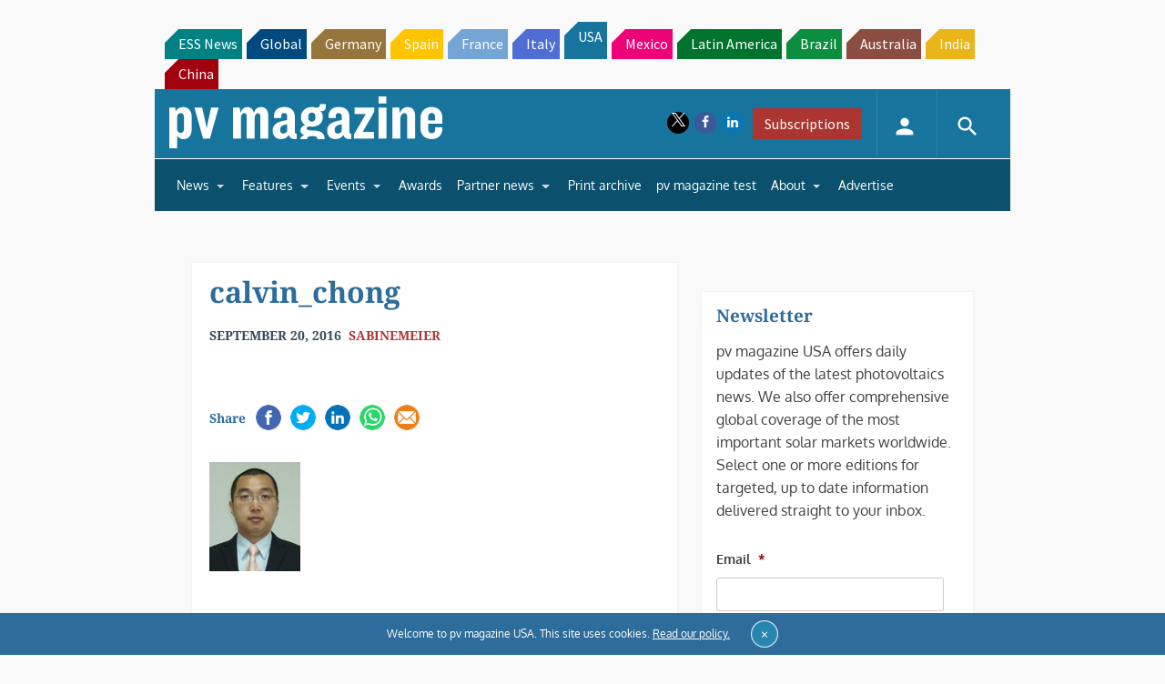

--- FILE ---
content_type: text/html; charset=UTF-8
request_url: https://pv-magazine-usa.com/calvin_chong/
body_size: 26837
content:
<!DOCTYPE html>
<!--[if lt IE 7]>      <html class="no-js lt-ie9 lt-ie8 lt-ie7" lang="en-US" xmlns:og="http://opengraphprotocol.org/schema/"> <![endif]-->
<!--[if IE 7]>         <html class="no-js lt-ie9 lt-ie8" lang="en-US" xmlns:og="http://opengraphprotocol.org/schema/"> <![endif]-->
<!--[if IE 8]>         <html class="no-js lt-ie9" lang="en-US" xmlns:og="http://opengraphprotocol.org/schema/"> <![endif]-->
<!--[if gt IE 8]><!--> <html class="no-js" lang="en-US" xmlns:og="http://opengraphprotocol.org/schema/"> <!--<![endif]-->
    <head>
                <meta http-equiv="Content-Type" content="text/html; charset=UTF-8" />
        <meta http-equiv="X-UA-Compatible" content="IE=edge,chrome=1">
        <meta name="google-site-verification" content="0QbdeAl4Fx3hYA9ynZ7RIppu7NbgJJ8Nfik5CQt_IuI" />
        
        <script async='async' src='https://www.googletagservices.com/tag/js/gpt.js'></script>
        
        <meta charset="UTF-8" />
<script type="text/javascript">
/* <![CDATA[ */
 var gform;gform||(document.addEventListener("gform_main_scripts_loaded",function(){gform.scriptsLoaded=!0}),window.addEventListener("DOMContentLoaded",function(){gform.domLoaded=!0}),gform={domLoaded:!1,scriptsLoaded:!1,initializeOnLoaded:function(o){gform.domLoaded&&gform.scriptsLoaded?o():!gform.domLoaded&&gform.scriptsLoaded?window.addEventListener("DOMContentLoaded",o):document.addEventListener("gform_main_scripts_loaded",o)},hooks:{action:{},filter:{}},addAction:function(o,n,r,t){gform.addHook("action",o,n,r,t)},addFilter:function(o,n,r,t){gform.addHook("filter",o,n,r,t)},doAction:function(o){gform.doHook("action",o,arguments)},applyFilters:function(o){return gform.doHook("filter",o,arguments)},removeAction:function(o,n){gform.removeHook("action",o,n)},removeFilter:function(o,n,r){gform.removeHook("filter",o,n,r)},addHook:function(o,n,r,t,i){null==gform.hooks[o][n]&&(gform.hooks[o][n]=[]);var e=gform.hooks[o][n];null==i&&(i=n+"_"+e.length),gform.hooks[o][n].push({tag:i,callable:r,priority:t=null==t?10:t})},doHook:function(n,o,r){var t;if(r=Array.prototype.slice.call(r,1),null!=gform.hooks[n][o]&&((o=gform.hooks[n][o]).sort(function(o,n){return o.priority-n.priority}),o.forEach(function(o){"function"!=typeof(t=o.callable)&&(t=window[t]),"action"==n?t.apply(null,r):r[0]=t.apply(null,r)})),"filter"==n)return r[0]},removeHook:function(o,n,t,i){var r;null!=gform.hooks[o][n]&&(r=(r=gform.hooks[o][n]).filter(function(o,n,r){return!!(null!=i&&i!=o.tag||null!=t&&t!=o.priority)}),gform.hooks[o][n]=r)}}); 
/* ]]> */
</script>

<title>calvin_chong &#8211; pv magazine USA</title>
<meta name='robots' content='max-image-preview:large' />
<meta name="viewport" content="width=device-width, initial-scale=1" />
<meta name="generator" content="pv magazine 1.0" />
<link rel='dns-prefetch' href='//stats.wp.com' />
<link rel='dns-prefetch' href='//v0.wordpress.com' />
<link rel="alternate" type="application/rss+xml" title="pv magazine USA &raquo; Feed" href="https://pv-magazine-usa.com/feed/" />
<link rel="alternate" type="application/rss+xml" title="pv magazine USA &raquo; Comments Feed" href="https://pv-magazine-usa.com/comments/feed/" />
<link rel="alternate" type="application/rss+xml" title="pv magazine USA &raquo; calvin_chong Comments Feed" href="https://pv-magazine-usa.com/feed/?attachment_id=1907" />
<script type="text/javascript">
/* <![CDATA[ */
window._wpemojiSettings = {"baseUrl":"https:\/\/s.w.org\/images\/core\/emoji\/15.0.3\/72x72\/","ext":".png","svgUrl":"https:\/\/s.w.org\/images\/core\/emoji\/15.0.3\/svg\/","svgExt":".svg","source":{"concatemoji":"https:\/\/pv-magazine-usa.com\/wp-includes\/js\/wp-emoji-release.min.js?ver=6.6.4"}};
/*! This file is auto-generated */
!function(i,n){var o,s,e;function c(e){try{var t={supportTests:e,timestamp:(new Date).valueOf()};sessionStorage.setItem(o,JSON.stringify(t))}catch(e){}}function p(e,t,n){e.clearRect(0,0,e.canvas.width,e.canvas.height),e.fillText(t,0,0);var t=new Uint32Array(e.getImageData(0,0,e.canvas.width,e.canvas.height).data),r=(e.clearRect(0,0,e.canvas.width,e.canvas.height),e.fillText(n,0,0),new Uint32Array(e.getImageData(0,0,e.canvas.width,e.canvas.height).data));return t.every(function(e,t){return e===r[t]})}function u(e,t,n){switch(t){case"flag":return n(e,"\ud83c\udff3\ufe0f\u200d\u26a7\ufe0f","\ud83c\udff3\ufe0f\u200b\u26a7\ufe0f")?!1:!n(e,"\ud83c\uddfa\ud83c\uddf3","\ud83c\uddfa\u200b\ud83c\uddf3")&&!n(e,"\ud83c\udff4\udb40\udc67\udb40\udc62\udb40\udc65\udb40\udc6e\udb40\udc67\udb40\udc7f","\ud83c\udff4\u200b\udb40\udc67\u200b\udb40\udc62\u200b\udb40\udc65\u200b\udb40\udc6e\u200b\udb40\udc67\u200b\udb40\udc7f");case"emoji":return!n(e,"\ud83d\udc26\u200d\u2b1b","\ud83d\udc26\u200b\u2b1b")}return!1}function f(e,t,n){var r="undefined"!=typeof WorkerGlobalScope&&self instanceof WorkerGlobalScope?new OffscreenCanvas(300,150):i.createElement("canvas"),a=r.getContext("2d",{willReadFrequently:!0}),o=(a.textBaseline="top",a.font="600 32px Arial",{});return e.forEach(function(e){o[e]=t(a,e,n)}),o}function t(e){var t=i.createElement("script");t.src=e,t.defer=!0,i.head.appendChild(t)}"undefined"!=typeof Promise&&(o="wpEmojiSettingsSupports",s=["flag","emoji"],n.supports={everything:!0,everythingExceptFlag:!0},e=new Promise(function(e){i.addEventListener("DOMContentLoaded",e,{once:!0})}),new Promise(function(t){var n=function(){try{var e=JSON.parse(sessionStorage.getItem(o));if("object"==typeof e&&"number"==typeof e.timestamp&&(new Date).valueOf()<e.timestamp+604800&&"object"==typeof e.supportTests)return e.supportTests}catch(e){}return null}();if(!n){if("undefined"!=typeof Worker&&"undefined"!=typeof OffscreenCanvas&&"undefined"!=typeof URL&&URL.createObjectURL&&"undefined"!=typeof Blob)try{var e="postMessage("+f.toString()+"("+[JSON.stringify(s),u.toString(),p.toString()].join(",")+"));",r=new Blob([e],{type:"text/javascript"}),a=new Worker(URL.createObjectURL(r),{name:"wpTestEmojiSupports"});return void(a.onmessage=function(e){c(n=e.data),a.terminate(),t(n)})}catch(e){}c(n=f(s,u,p))}t(n)}).then(function(e){for(var t in e)n.supports[t]=e[t],n.supports.everything=n.supports.everything&&n.supports[t],"flag"!==t&&(n.supports.everythingExceptFlag=n.supports.everythingExceptFlag&&n.supports[t]);n.supports.everythingExceptFlag=n.supports.everythingExceptFlag&&!n.supports.flag,n.DOMReady=!1,n.readyCallback=function(){n.DOMReady=!0}}).then(function(){return e}).then(function(){var e;n.supports.everything||(n.readyCallback(),(e=n.source||{}).concatemoji?t(e.concatemoji):e.wpemoji&&e.twemoji&&(t(e.twemoji),t(e.wpemoji)))}))}((window,document),window._wpemojiSettings);
/* ]]> */
</script>
<link rel='stylesheet' id='uaio-front-style-css' href='https://pv-magazine-usa.com/wp-content/plugins/upme-all-in-one/css/uaio-front.css?ver=6.6.4' type='text/css' media='all' />
<link rel='stylesheet' id='upme_font_awesome-css' href='https://pv-magazine-usa.com/wp-content/plugins/upme/css/font-awesome.min.css?ver=6.6.4' type='text/css' media='all' />
<link rel='stylesheet' id='upme_css-css' href='https://pv-magazine-usa.com/wp-content/plugins/upme/css/upme.css?ver=6.6.4' type='text/css' media='all' />
<link rel='stylesheet' id='upme_responsive-css' href='https://pv-magazine-usa.com/wp-content/plugins/upme/css/upme-responsive.css?ver=6.6.4' type='text/css' media='all' />
<link rel='stylesheet' id='wp-block-library-css' href='https://pv-magazine-usa.com/wp-includes/css/dist/block-library/style.min.css?ver=6.6.4' type='text/css' media='all' />
<link rel='stylesheet' id='mediaelement-css' href='https://pv-magazine-usa.com/wp-includes/js/mediaelement/mediaelementplayer-legacy.min.css?ver=4.2.17' type='text/css' media='all' />
<link rel='stylesheet' id='wp-mediaelement-css' href='https://pv-magazine-usa.com/wp-includes/js/mediaelement/wp-mediaelement.min.css?ver=6.6.4' type='text/css' media='all' />
<style id='jetpack-sharing-buttons-style-inline-css' type='text/css'>
.jetpack-sharing-buttons__services-list{display:flex;flex-direction:row;flex-wrap:wrap;gap:0;list-style-type:none;margin:5px;padding:0}.jetpack-sharing-buttons__services-list.has-small-icon-size{font-size:12px}.jetpack-sharing-buttons__services-list.has-normal-icon-size{font-size:16px}.jetpack-sharing-buttons__services-list.has-large-icon-size{font-size:24px}.jetpack-sharing-buttons__services-list.has-huge-icon-size{font-size:36px}@media print{.jetpack-sharing-buttons__services-list{display:none!important}}.editor-styles-wrapper .wp-block-jetpack-sharing-buttons{gap:0;padding-inline-start:0}ul.jetpack-sharing-buttons__services-list.has-background{padding:1.25em 2.375em}
</style>
<style id='classic-theme-styles-inline-css' type='text/css'>
/*! This file is auto-generated */
.wp-block-button__link{color:#fff;background-color:#32373c;border-radius:9999px;box-shadow:none;text-decoration:none;padding:calc(.667em + 2px) calc(1.333em + 2px);font-size:1.125em}.wp-block-file__button{background:#32373c;color:#fff;text-decoration:none}
</style>
<style id='global-styles-inline-css' type='text/css'>
:root{--wp--preset--aspect-ratio--square: 1;--wp--preset--aspect-ratio--4-3: 4/3;--wp--preset--aspect-ratio--3-4: 3/4;--wp--preset--aspect-ratio--3-2: 3/2;--wp--preset--aspect-ratio--2-3: 2/3;--wp--preset--aspect-ratio--16-9: 16/9;--wp--preset--aspect-ratio--9-16: 9/16;--wp--preset--color--black: #000000;--wp--preset--color--cyan-bluish-gray: #abb8c3;--wp--preset--color--white: #ffffff;--wp--preset--color--pale-pink: #f78da7;--wp--preset--color--vivid-red: #cf2e2e;--wp--preset--color--luminous-vivid-orange: #ff6900;--wp--preset--color--luminous-vivid-amber: #fcb900;--wp--preset--color--light-green-cyan: #7bdcb5;--wp--preset--color--vivid-green-cyan: #00d084;--wp--preset--color--pale-cyan-blue: #8ed1fc;--wp--preset--color--vivid-cyan-blue: #0693e3;--wp--preset--color--vivid-purple: #9b51e0;--wp--preset--gradient--vivid-cyan-blue-to-vivid-purple: linear-gradient(135deg,rgba(6,147,227,1) 0%,rgb(155,81,224) 100%);--wp--preset--gradient--light-green-cyan-to-vivid-green-cyan: linear-gradient(135deg,rgb(122,220,180) 0%,rgb(0,208,130) 100%);--wp--preset--gradient--luminous-vivid-amber-to-luminous-vivid-orange: linear-gradient(135deg,rgba(252,185,0,1) 0%,rgba(255,105,0,1) 100%);--wp--preset--gradient--luminous-vivid-orange-to-vivid-red: linear-gradient(135deg,rgba(255,105,0,1) 0%,rgb(207,46,46) 100%);--wp--preset--gradient--very-light-gray-to-cyan-bluish-gray: linear-gradient(135deg,rgb(238,238,238) 0%,rgb(169,184,195) 100%);--wp--preset--gradient--cool-to-warm-spectrum: linear-gradient(135deg,rgb(74,234,220) 0%,rgb(151,120,209) 20%,rgb(207,42,186) 40%,rgb(238,44,130) 60%,rgb(251,105,98) 80%,rgb(254,248,76) 100%);--wp--preset--gradient--blush-light-purple: linear-gradient(135deg,rgb(255,206,236) 0%,rgb(152,150,240) 100%);--wp--preset--gradient--blush-bordeaux: linear-gradient(135deg,rgb(254,205,165) 0%,rgb(254,45,45) 50%,rgb(107,0,62) 100%);--wp--preset--gradient--luminous-dusk: linear-gradient(135deg,rgb(255,203,112) 0%,rgb(199,81,192) 50%,rgb(65,88,208) 100%);--wp--preset--gradient--pale-ocean: linear-gradient(135deg,rgb(255,245,203) 0%,rgb(182,227,212) 50%,rgb(51,167,181) 100%);--wp--preset--gradient--electric-grass: linear-gradient(135deg,rgb(202,248,128) 0%,rgb(113,206,126) 100%);--wp--preset--gradient--midnight: linear-gradient(135deg,rgb(2,3,129) 0%,rgb(40,116,252) 100%);--wp--preset--font-size--small: 13px;--wp--preset--font-size--medium: 20px;--wp--preset--font-size--large: 36px;--wp--preset--font-size--x-large: 42px;--wp--preset--spacing--20: 0.44rem;--wp--preset--spacing--30: 0.67rem;--wp--preset--spacing--40: 1rem;--wp--preset--spacing--50: 1.5rem;--wp--preset--spacing--60: 2.25rem;--wp--preset--spacing--70: 3.38rem;--wp--preset--spacing--80: 5.06rem;--wp--preset--shadow--natural: 6px 6px 9px rgba(0, 0, 0, 0.2);--wp--preset--shadow--deep: 12px 12px 50px rgba(0, 0, 0, 0.4);--wp--preset--shadow--sharp: 6px 6px 0px rgba(0, 0, 0, 0.2);--wp--preset--shadow--outlined: 6px 6px 0px -3px rgba(255, 255, 255, 1), 6px 6px rgba(0, 0, 0, 1);--wp--preset--shadow--crisp: 6px 6px 0px rgba(0, 0, 0, 1);}:where(.is-layout-flex){gap: 0.5em;}:where(.is-layout-grid){gap: 0.5em;}body .is-layout-flex{display: flex;}.is-layout-flex{flex-wrap: wrap;align-items: center;}.is-layout-flex > :is(*, div){margin: 0;}body .is-layout-grid{display: grid;}.is-layout-grid > :is(*, div){margin: 0;}:where(.wp-block-columns.is-layout-flex){gap: 2em;}:where(.wp-block-columns.is-layout-grid){gap: 2em;}:where(.wp-block-post-template.is-layout-flex){gap: 1.25em;}:where(.wp-block-post-template.is-layout-grid){gap: 1.25em;}.has-black-color{color: var(--wp--preset--color--black) !important;}.has-cyan-bluish-gray-color{color: var(--wp--preset--color--cyan-bluish-gray) !important;}.has-white-color{color: var(--wp--preset--color--white) !important;}.has-pale-pink-color{color: var(--wp--preset--color--pale-pink) !important;}.has-vivid-red-color{color: var(--wp--preset--color--vivid-red) !important;}.has-luminous-vivid-orange-color{color: var(--wp--preset--color--luminous-vivid-orange) !important;}.has-luminous-vivid-amber-color{color: var(--wp--preset--color--luminous-vivid-amber) !important;}.has-light-green-cyan-color{color: var(--wp--preset--color--light-green-cyan) !important;}.has-vivid-green-cyan-color{color: var(--wp--preset--color--vivid-green-cyan) !important;}.has-pale-cyan-blue-color{color: var(--wp--preset--color--pale-cyan-blue) !important;}.has-vivid-cyan-blue-color{color: var(--wp--preset--color--vivid-cyan-blue) !important;}.has-vivid-purple-color{color: var(--wp--preset--color--vivid-purple) !important;}.has-black-background-color{background-color: var(--wp--preset--color--black) !important;}.has-cyan-bluish-gray-background-color{background-color: var(--wp--preset--color--cyan-bluish-gray) !important;}.has-white-background-color{background-color: var(--wp--preset--color--white) !important;}.has-pale-pink-background-color{background-color: var(--wp--preset--color--pale-pink) !important;}.has-vivid-red-background-color{background-color: var(--wp--preset--color--vivid-red) !important;}.has-luminous-vivid-orange-background-color{background-color: var(--wp--preset--color--luminous-vivid-orange) !important;}.has-luminous-vivid-amber-background-color{background-color: var(--wp--preset--color--luminous-vivid-amber) !important;}.has-light-green-cyan-background-color{background-color: var(--wp--preset--color--light-green-cyan) !important;}.has-vivid-green-cyan-background-color{background-color: var(--wp--preset--color--vivid-green-cyan) !important;}.has-pale-cyan-blue-background-color{background-color: var(--wp--preset--color--pale-cyan-blue) !important;}.has-vivid-cyan-blue-background-color{background-color: var(--wp--preset--color--vivid-cyan-blue) !important;}.has-vivid-purple-background-color{background-color: var(--wp--preset--color--vivid-purple) !important;}.has-black-border-color{border-color: var(--wp--preset--color--black) !important;}.has-cyan-bluish-gray-border-color{border-color: var(--wp--preset--color--cyan-bluish-gray) !important;}.has-white-border-color{border-color: var(--wp--preset--color--white) !important;}.has-pale-pink-border-color{border-color: var(--wp--preset--color--pale-pink) !important;}.has-vivid-red-border-color{border-color: var(--wp--preset--color--vivid-red) !important;}.has-luminous-vivid-orange-border-color{border-color: var(--wp--preset--color--luminous-vivid-orange) !important;}.has-luminous-vivid-amber-border-color{border-color: var(--wp--preset--color--luminous-vivid-amber) !important;}.has-light-green-cyan-border-color{border-color: var(--wp--preset--color--light-green-cyan) !important;}.has-vivid-green-cyan-border-color{border-color: var(--wp--preset--color--vivid-green-cyan) !important;}.has-pale-cyan-blue-border-color{border-color: var(--wp--preset--color--pale-cyan-blue) !important;}.has-vivid-cyan-blue-border-color{border-color: var(--wp--preset--color--vivid-cyan-blue) !important;}.has-vivid-purple-border-color{border-color: var(--wp--preset--color--vivid-purple) !important;}.has-vivid-cyan-blue-to-vivid-purple-gradient-background{background: var(--wp--preset--gradient--vivid-cyan-blue-to-vivid-purple) !important;}.has-light-green-cyan-to-vivid-green-cyan-gradient-background{background: var(--wp--preset--gradient--light-green-cyan-to-vivid-green-cyan) !important;}.has-luminous-vivid-amber-to-luminous-vivid-orange-gradient-background{background: var(--wp--preset--gradient--luminous-vivid-amber-to-luminous-vivid-orange) !important;}.has-luminous-vivid-orange-to-vivid-red-gradient-background{background: var(--wp--preset--gradient--luminous-vivid-orange-to-vivid-red) !important;}.has-very-light-gray-to-cyan-bluish-gray-gradient-background{background: var(--wp--preset--gradient--very-light-gray-to-cyan-bluish-gray) !important;}.has-cool-to-warm-spectrum-gradient-background{background: var(--wp--preset--gradient--cool-to-warm-spectrum) !important;}.has-blush-light-purple-gradient-background{background: var(--wp--preset--gradient--blush-light-purple) !important;}.has-blush-bordeaux-gradient-background{background: var(--wp--preset--gradient--blush-bordeaux) !important;}.has-luminous-dusk-gradient-background{background: var(--wp--preset--gradient--luminous-dusk) !important;}.has-pale-ocean-gradient-background{background: var(--wp--preset--gradient--pale-ocean) !important;}.has-electric-grass-gradient-background{background: var(--wp--preset--gradient--electric-grass) !important;}.has-midnight-gradient-background{background: var(--wp--preset--gradient--midnight) !important;}.has-small-font-size{font-size: var(--wp--preset--font-size--small) !important;}.has-medium-font-size{font-size: var(--wp--preset--font-size--medium) !important;}.has-large-font-size{font-size: var(--wp--preset--font-size--large) !important;}.has-x-large-font-size{font-size: var(--wp--preset--font-size--x-large) !important;}
:where(.wp-block-post-template.is-layout-flex){gap: 1.25em;}:where(.wp-block-post-template.is-layout-grid){gap: 1.25em;}
:where(.wp-block-columns.is-layout-flex){gap: 2em;}:where(.wp-block-columns.is-layout-grid){gap: 2em;}
:root :where(.wp-block-pullquote){font-size: 1.5em;line-height: 1.6;}
</style>
<link rel='stylesheet' id='pv-magazine-installer-showcase-css' href='https://pv-magazine-usa.com/wp-content/plugins/pv-magazine-installer-showcase/public/css/pv-magazine-installer-showcase-public.css?ver=1.0.0' type='text/css' media='all' />
<link rel='stylesheet' id='wordpress-popular-posts-css-css' href='https://pv-magazine-usa.com/wp-content/plugins/wordpress-popular-posts/assets/css/wpp.css?ver=6.3.4' type='text/css' media='all' />
<link rel='stylesheet' id='pv-mag-usa-css' href='https://pv-magazine-usa.com/wp-content/themes/pvmagazine/_/css/style-usa.css?ver=6.6.4' type='text/css' media='all' />
<link rel='stylesheet' id='pv-mag-fonts-css' href='https://pv-magazine-usa.com/wp-content/themes/pvmagazine/_/css/fonts.css?ver=6.6.4' type='text/css' media='all' />
<link rel='stylesheet' id='fancybox-css' href='https://pv-magazine-usa.com/wp-content/plugins/easy-fancybox/fancybox/1.5.4/jquery.fancybox.min.css?ver=6.6.4' type='text/css' media='screen' />
<link rel='stylesheet' id='tablepress-default-css' href='https://pv-magazine-usa.com/wp-content/plugins/tablepress/css/build/default.css?ver=2.1.5' type='text/css' media='all' />
<link rel='stylesheet' id='tablepress-responsive-tables-css' href='https://pv-magazine-usa.com/wp-content/plugins/tablepress-responsive-tables/css/tablepress-responsive.min.css?ver=1.8' type='text/css' media='all' />
<link rel='stylesheet' id='__EPYT__style-css' href='https://pv-magazine-usa.com/wp-content/plugins/youtube-embed-plus/styles/ytprefs.min.css?ver=14.1.6.3' type='text/css' media='all' />
<style id='__EPYT__style-inline-css' type='text/css'>

                .epyt-gallery-thumb {
                        width: 33.333%;
                }
                
</style>
<script type="text/javascript" src="https://code.jquery.com/jquery-2.2.4.min.js?ver=2.2.4" id="jquery-js"></script>
<script type="text/javascript" id="uaio-front-js-extra">
/* <![CDATA[ */
var UAIOFront = {"Messages":{"Processing":"Processing.","ClickToUnsubscribe":"Click to Unsubscribe.","ClickToSubscribe":"Click to Subscribe."},"AdminAjax":"https:\/\/pv-magazine-usa.com\/wp-admin\/admin-ajax.php"};
/* ]]> */
</script>
<script type="text/javascript" src="https://pv-magazine-usa.com/wp-content/plugins/upme-all-in-one/js/uaio-front.js?ver=6.6.4" id="uaio-front-js"></script>
<script type="text/javascript" src="https://pv-magazine-usa.com/wp-content/plugins/upme/js/upme-fitvids.js?ver=6.6.4" id="upme_fitvids_js-js"></script>
<script type="text/javascript" id="upme_tmce-js-extra">
/* <![CDATA[ */
var UPMETmce = {"InsertUPMEShortcode":"Insert UPME Shortcode","LoginRegistrationForms":"Login \/ Registration Forms","FrontRegistrationForm":"Front-end Registration Form","RegFormCustomRedirect":"Registration Form with Custom Redirect","RegFormCaptcha":"Registration Form with Captcha","RegFormNoCaptcha":"Registration Form without Captcha","FrontLoginForm":"Front-end Login Form","SidebarLoginWidget":"Sidebar Login Widget (use in text widget)","LoginFormCustomRedirect":"Login Form with Custom Redirect","LogoutButton":"Logout Button","LogoutButtonCustomRedirect":"Logout Button with Custom Redirect","SingleProfile":"Single Profile","LoggedUserProfile":"Logged in User Profile","LoggedUserProfileUserID":"Logged in User Profile showing User ID","LoggedUserProfileHideStats":"Logged in User Profile without Stats","LoggedUserProfileUserRole":"Logged in User Profile showing User Role","LoggedUserProfileStatus":"Logged in User Profile showing Profile Status","LoggedUserProfileLogoutRedirect":"Logged in User Profile with Logout Redirect","PostAuthorProfile":"Post Author Profile","SpecificUserProfile":"Specific User Profile","MultipleProfilesMemberList":"Multiple Profiles \/ Member List","GroupSpecificUsers":"Group of Specific Users","AllUsers":"All Users","AllUsersCompactView":"All Users in Compact View","AllUsersCompactViewHalfWidth":"All Users in Compact View, Half Width","AllUsersModalWindow":"All Users in Modal Windows","AllUsersNewWindow":"All Users in New Windows","UsersBasedUserRole":"Users Based on User Role","AdministratorUsersOnly":"Administrator Users Only","AllUsersOrderedDisplayName":"All Users Ordered by Display Name","AllUsersOrderedPostCount":"All Users Ordered by Post Count","AllUsersOrderedRegistrationDate":"All Users Ordered by Registration Date","AllUsersOrderedCustomField":"All Users Ordered by Custom Field","AllUsersUserID":"All Users showing User ID","GroupUsersCustomField":"Group Users by Custom Field Values","HideUsersUntilSearch":"Hide All Users until Search","SearchProfile":"Search Profiles","SearchCustomFieldFilters":"Search with Custom Field Filters","PrivateContentLoginRequired":"Private Content (Login Required)","ShortcodeOptionExamples":"Shortcode Option Examples","HideUserStatistics":"Hide User Statistics","HideUserSocialBar":"Hide User Social Bar","HalfWidthProfileView":"1\/2 Width Profile View","CompactViewNoExtraFields":"Compact View (No extra fields)","CustomizedProfileFields":"Customized Profile Fields","ShowUserIDProfiles":"Show User ID on Profiles","LimitResultsMemberList":"Limit Results on Member List","ShowResultCountMemberList":"Show Result Count on Member List"};
/* ]]> */
</script>
<script type="text/javascript" src="https://pv-magazine-usa.com/wp-content/plugins/upme/admin/js/tinymce_language_strings.js?ver=6.6.4" id="upme_tmce-js"></script>
<script type="application/json" id="wpp-json">

{"sampling_active":1,"sampling_rate":10,"ajax_url":"https:\/\/pv-magazine-usa.com\/wp-json\/wordpress-popular-posts\/v1\/popular-posts","api_url":"https:\/\/pv-magazine-usa.com\/wp-json\/wordpress-popular-posts","ID":1907,"token":"efa7b11d45","lang":0,"debug":0}

</script>
<script type="text/javascript" src="https://pv-magazine-usa.com/wp-content/plugins/wordpress-popular-posts/assets/js/wpp.min.js?ver=6.3.4" id="wpp-js-js"></script>
<script type="text/javascript" src="https://pv-magazine-usa.com/wp-content/themes/pvmagazine/_/js/datatables.js?ver=1.13.4" id="datatables-js"></script>
<script type="text/javascript" id="__ytprefs__-js-extra">
/* <![CDATA[ */
var _EPYT_ = {"ajaxurl":"https:\/\/pv-magazine-usa.com\/wp-admin\/admin-ajax.php","security":"3833482096","gallery_scrolloffset":"20","eppathtoscripts":"https:\/\/pv-magazine-usa.com\/wp-content\/plugins\/youtube-embed-plus\/scripts\/","eppath":"https:\/\/pv-magazine-usa.com\/wp-content\/plugins\/youtube-embed-plus\/","epresponsiveselector":"[\"iframe.__youtube_prefs__\"]","epdovol":"1","version":"14.1.6.3","evselector":"iframe.__youtube_prefs__[src], iframe[src*=\"youtube.com\/embed\/\"], iframe[src*=\"youtube-nocookie.com\/embed\/\"]","ajax_compat":"","maxres_facade":"eager","ytapi_load":"light","pause_others":"","stopMobileBuffer":"1","facade_mode":"","not_live_on_channel":"","vi_active":"","vi_js_posttypes":[]};
/* ]]> */
</script>
<script type="text/javascript" src="https://pv-magazine-usa.com/wp-content/plugins/youtube-embed-plus/scripts/ytprefs.min.js?ver=14.1.6.3" id="__ytprefs__-js"></script>
<link rel="https://api.w.org/" href="https://pv-magazine-usa.com/wp-json/" /><link rel="alternate" title="JSON" type="application/json" href="https://pv-magazine-usa.com/wp-json/wp/v2/media/1907" /><link rel="EditURI" type="application/rsd+xml" title="RSD" href="https://pv-magazine-usa.com/xmlrpc.php?rsd" />
<link rel='shortlink' href='https://wp.me/a9qjnD-uL' />
<link rel="alternate" title="oEmbed (JSON)" type="application/json+oembed" href="https://pv-magazine-usa.com/wp-json/oembed/1.0/embed?url=https%3A%2F%2Fpv-magazine-usa.com%2Fcalvin_chong%2F" />
<link rel="alternate" title="oEmbed (XML)" type="text/xml+oembed" href="https://pv-magazine-usa.com/wp-json/oembed/1.0/embed?url=https%3A%2F%2Fpv-magazine-usa.com%2Fcalvin_chong%2F&#038;format=xml" />
<!-- Stream WordPress user activity plugin v3.9.3 -->
	<style>img#wpstats{display:none}</style>
		            <style id="wpp-loading-animation-styles">@-webkit-keyframes bgslide{from{background-position-x:0}to{background-position-x:-200%}}@keyframes bgslide{from{background-position-x:0}to{background-position-x:-200%}}.wpp-widget-placeholder,.wpp-widget-block-placeholder,.wpp-shortcode-placeholder{margin:0 auto;width:60px;height:3px;background:#dd3737;background:linear-gradient(90deg,#dd3737 0%,#571313 10%,#dd3737 100%);background-size:200% auto;border-radius:3px;-webkit-animation:bgslide 1s infinite linear;animation:bgslide 1s infinite linear}</style>
            <script>
/*! modernizr 3.3.1 (Custom Build) | MIT *
* https://modernizr.com/download/?-cssscrollbar-setclasses !*/
!function(e,n,s){function t(e,n){return typeof e===n}function o(){var e,n,s,o,a,i,r;for(var l in d)if(d.hasOwnProperty(l)){if(e=[],n=d[l],n.name&&(e.push(n.name.toLowerCase()),n.options&&n.options.aliases&&n.options.aliases.length))for(s=0;s<n.options.aliases.length;s++)e.push(n.options.aliases[s].toLowerCase());for(o=t(n.fn,"function")?n.fn():n.fn,a=0;a<e.length;a++)i=e[a],r=i.split("."),1===r.length?Modernizr[r[0]]=o:(!Modernizr[r[0]]||Modernizr[r[0]]instanceof Boolean||(Modernizr[r[0]]=new Boolean(Modernizr[r[0]])),Modernizr[r[0]][r[1]]=o),f.push((o?"":"no-")+r.join("-"))}}function a(e){var n=p.className,s=Modernizr._config.classPrefix||"";if(u&&(n=n.baseVal),Modernizr._config.enableJSClass){var t=new RegExp("(^|\\s)"+s+"no-js(\\s|$)");n=n.replace(t,"$1"+s+"js$2")}Modernizr._config.enableClasses&&(n+=" "+s+e.join(" "+s),u?p.className.baseVal=n:p.className=n)}function i(){return"function"!=typeof n.createElement?n.createElement(arguments[0]):u?n.createElementNS.call(n,"http://www.w3.org/2000/svg",arguments[0]):n.createElement.apply(n,arguments)}function r(){var e=n.body;return e||(e=i(u?"svg":"body"),e.fake=!0),e}function l(e,s,t,o){var a,l,f,d,c="modernizr",u=i("div"),h=r();if(parseInt(t,10))for(;t--;)f=i("div"),f.id=o?o[t]:c+(t+1),u.appendChild(f);return a=i("style"),a.type="text/css",a.id="s"+c,(h.fake?h:u).appendChild(a),h.appendChild(u),a.styleSheet?a.styleSheet.cssText=e:a.appendChild(n.createTextNode(e)),u.id=c,h.fake&&(h.style.background="",h.style.overflow="hidden",d=p.style.overflow,p.style.overflow="hidden",p.appendChild(h)),l=s(u,e),h.fake?(h.parentNode.removeChild(h),p.style.overflow=d,p.offsetHeight):u.parentNode.removeChild(u),!!l}var f=[],d=[],c={_version:"3.3.1",_config:{classPrefix:"",enableClasses:!0,enableJSClass:!0,usePrefixes:!0},_q:[],on:function(e,n){var s=this;setTimeout(function(){n(s[e])},0)},addTest:function(e,n,s){d.push({name:e,fn:n,options:s})},addAsyncTest:function(e){d.push({name:null,fn:e})}},Modernizr=function(){};Modernizr.prototype=c,Modernizr=new Modernizr;var p=n.documentElement,u="svg"===p.nodeName.toLowerCase(),h=c._config.usePrefixes?" -webkit- -moz- -o- -ms- ".split(" "):["",""];c._prefixes=h;var m=c.testStyles=l;m("#modernizr{overflow: scroll; width: 40px; height: 40px; }#"+h.join("scrollbar{width:0px} #modernizr::").split("#").slice(1).join("#")+"scrollbar{width:0px}",function(e){Modernizr.addTest("cssscrollbar",40==e.scrollWidth)}),o(),a(f),delete c.addTest,delete c.addAsyncTest;for(var v=0;v<Modernizr._q.length;v++)Modernizr._q[v]();e.Modernizr=Modernizr;}(window,document);
</script>
<script>pvAjax = {};pvAjax.ajaxurl = 'https://pv-magazine-usa.com/wp-admin/admin-ajax.php';pvAjax.adNonce = '624628cb77';pvAjax.eventNonce = '1fa90309ec';</script>        <script>
            console.log("I'm an inline script tag added to the header.");
        </script>
    <!-- Desktop Browsers --><link rel="shortcut icon" type="image/x-icon" href="https://pv-magazine-usa.com/wp-content/themes/pvmagazine/_/appicons/favicon.ico" /><!-- Android: Chrome M39 and up--><!-- Android: Chrome M31 and up, ignored if manifest is present--><meta name="mobile-web-app-capable" content="yes"><!-- iOS --><meta name="apple-mobile-web-app-capable" content="yes"><meta name="apple-mobile-web-app-title" content="pv magazine USA"><link rel="apple-touch-icon" sizes="180x180" href="https://pv-magazine-usa.com/wp-content/themes/pvmagazine/_/appicons/apple-touch-icon-180x180-precomposed.png"><link href="https://pv-magazine-usa.com/wp-content/themes/pvmagazine/_/appicons/apple-touch-icon-152x152-precomposed.png" sizes="152x152" rel="apple-touch-icon"><link href="https://pv-magazine-usa.com/wp-content/themes/pvmagazine/_/appicons/apple-touch-icon-144x144-precomposed.png" sizes="144x144" rel="apple-touch-icon"><link href="https://pv-magazine-usa.com/wp-content/themes/pvmagazine/_/appicons/apple-touch-icon-120x120-precomposed.png" sizes="120x120" rel="apple-touch-icon"><link href="https://pv-magazine-usa.com/wp-content/themes/pvmagazine/_/appicons/apple-touch-icon-114x114-precomposed.png" sizes="114x114" rel="apple-touch-icon"><link href="https://pv-magazine-usa.com/wp-content/themes/pvmagazine/_/appicons/apple-touch-icon-76x76-precomposed.png" sizes="76x76" rel="apple-touch-icon"><link href="https://pv-magazine-usa.com/wp-content/themes/pvmagazine/_/appicons/apple-touch-icon-72x72-precomposed.png" sizes="72x72" rel="apple-touch-icon"><link href="https://pv-magazine-usa.com/wp-content/themes/pvmagazine/_/appicons/apple-touch-icon-60x60-precomposed.png" sizes="60x60" rel="apple-touch-icon"><link href="https://pv-magazine-usa.com/wp-content/themes/pvmagazine/_/appicons/apple-touch-icon-57x57-precomposed.png" sizes="57x57" rel="apple-touch-icon"><link href="https://pv-magazine-usa.com/wp-content/themes/pvmagazine/_/appicons/apple-touch-icon-precomposed.png" rel="apple-touch-icon"><!-- Windows 8 and IE 11 --><meta name="msapplication-config" content="https://pv-magazine-usa.com/wp-content/themes/pvmagazine/_/appicons/browserconfig.xml" /><!-- Windows --><meta name="application-name" content="pv magazine USA" /><meta name="msapplication-tooltip" content="pv magazine USA, the leading solar and energy storage trade media platform. Industry news covering market trends, technological advancements, expert commentary, and more." /><meta name="msapplication-window" content="width=1024;height=768" /><meta name="msapplication-navbutton-color" content="#98d2cf" /><meta name="msapplication-starturl" content="./" /><meta property="og:title" content="calvin_chong" />
<meta property="og:type" content="article" />
<meta property="og:image" content="https://pv-magazine-usa.com/wp-content/themes/pvmagazine/_/img/pv-magazine-logo.png" />
<meta property="og:image:width" content="1200" />
<meta property="og:image:height" content="630" />
<meta property="og:url" content="https://pv-magazine-usa.com/calvin_chong/" />
<meta property="og:site_name" content="pv magazine USA" />
<meta property="og:description" content="pv magazine USA, the leading solar and energy storage trade media platform. Industry news covering market trends, technological advancements, expert commentary, and more." />
<meta name="description" content="pv magazine USA, the leading solar and energy storage trade media platform. Industry news covering market trends, technological advancements, expert commentary, and more."><meta name="author" content="pv magazine" /><meta property="article:publisher" content="https://www.facebook.com/pvmagazine/"><meta name="twitter:card" content="summary"><meta name="twitter:title" content="calvin_chong"><meta name="twitter:description" content="pv magazine USA, the leading solar and energy storage trade media platform. Industry news covering market trends, technological advancements, expert commentary, and more."><meta name="twitter:image" content="https://pv-magazine-usa.com/wp-content/themes/pvmagazine/_/img/pv-magazine-logo-twitter.png"><style>
	span.oe_textdirection { unicode-bidi: bidi-override; direction: rtl; }
	span.oe_displaynone { display: none; }
</style>

<!-- Jetpack Open Graph Tags -->
<meta property="og:type" content="article" />
<meta property="og:title" content="calvin_chong" />
<meta property="og:url" content="https://pv-magazine-usa.com/calvin_chong/" />
<meta property="og:description" content="Visit the post for more." />
<meta property="article:published_time" content="2016-09-20T10:25:33+00:00" />
<meta property="article:modified_time" content="2016-09-20T10:25:33+00:00" />
<meta property="og:site_name" content="pv magazine USA" />
<meta property="og:image" content="https://pv-magazine-usa.com/wp-content/uploads/sites/2/2016/06/Calvin_Chong.jpg" />
<meta property="og:image:alt" content="" />
<meta property="og:locale" content="en_US" />
<meta name="twitter:text:title" content="calvin_chong" />
<meta name="twitter:card" content="summary" />
<meta name="twitter:description" content="Visit the post for more." />

<!-- End Jetpack Open Graph Tags -->
 
        

    </head>
    <body class="wordpress ltr en en-us child-theme multisite blog-2 y2026 m01 d24 h17 saturday logged-out singular singular-attachment singular-attachment-1907 attachment-image attachment-jpeg" dir="ltr" itemscope="itemscope" itemtype="http://schema.org/WebPage">
        <div id="outer-wrap" class="pvmagazine-usa">
            <div id="inner-wrap" class="clearfix">
                <div class="">
                    <a href="#content" class="screen-reader-text">Skip to content</a>
                </div><!-- .skip-nav -->
        <!--[if lt IE 7]>
            <p class="chromeframe">You are using an <strong>outdated</strong> browser. Please <a href="http://browsehappy.com/">upgrade your browser</a> or <a href="http://www.google.com/chromeframe/?redirect=true">activate Google Chrome Frame</a> to improve your experience.</p>
        <![endif]-->
        <div class="container container-main">
            <div class="ad ad-leaderboard ad-leaderboard-google ad-leaderboard-google-top-1">
	<div id="leaderboard_top_1">
	</div> 
</div>

                        
        </div>
        <!--  navbar -->
        <div class="container container-main">
            <div class="ad ad-sky ad-sky-left">
	<div id="sky_left_1">
	</div>
</div>
<div class="ad ad-sky ad-sky-left ad-sky-left-additional">
	<div id="sky_left_2">
	</div>
</div>
<div class="ad ad-sky ad-sky-left ad-sky-left-additional-2">
	<div id="sky_left_3">
	</div>
</div>
<div class="ad ad-sky ad-sky-right">
	<div id="sky_right_1">
	</div>
</div>
<div class="ad ad-sky ad-sky-right ad-sky-right-additional">
	<div id="sky_right_2">
	</div>
</div>
<div class="ad ad-sky ad-sky-right ad-sky-right-additional-2">
	<div id="sky_right_3">
	</div>
</div>
            <div class="edition-select-desktop hidden-md-down">
                <nav class="edition-select-top">
    <div class="container">
        <ul>
            <li><a class="ess" target="_blank" href="https://www.ess-news.com/"><span>ESS News</span></a></li>
            <li><a class="global" target="_blank" href="https://www.pv-magazine.com/?utm_source=crossdomain&utm_medium=referral&utm_campaign=tabs"><span>Global</span></a></li>
            <li><a class="germany" target="_blank" href="https://www.pv-magazine.de/?utm_source=crossdomain&utm_medium=referral&utm_campaign=tabs"><span>Germany</span></a></li>
            <li><a class="spain" target="_blank" href="https://www.pv-magazine.es/?utm_source=crossdomain&utm_medium=referral&utm_campaign=tabs"><span>Spain</span></a></li>
            <li><a class="france" target="_blank" href="https://www.pv-magazine.fr/?utm_source=crossdomain&utm_medium=referral&utm_campaign=tabs"><span>France</span></a></li>
            <li><a class="italy" target="_blank" href="https://www.pv-magazine.it/?utm_source=crossdomain&utm_medium=referral&utm_campaign=tabs"><span>Italy</span></a></li>
            <li><a class="usa" target="_blank" href="https://pv-magazine-usa.com/?utm_source=crossdomain&utm_medium=referral&utm_campaign=tabs"><span>USA</span></a></li>
            <li><a class="mexico" target="_blank" href="https://www.pv-magazine-mexico.com/?utm_source=crossdomain&utm_medium=referral&utm_campaign=tabs"><span>Mexico</span></a></li>
            <li><a class="latam" target="_blank" href="https://www.pv-magazine-latam.com/?utm_source=crossdomain&utm_medium=referral&utm_campaign=tabs"><span>Latin America</span></a></li>
            <li><a class="brazil" target="_blank" href="https://www.pv-magazine-brasil.com/?utm_source=crossdomain&utm_medium=referral&utm_campaign=tabs"><span>Brazil</span></a></li>
            <li><a class="australia" target="_blank" href="https://www.pv-magazine-australia.com/?utm_source=crossdomain&utm_medium=referral&utm_campaign=tabs"><span>Australia</span></a></li>
            <li><a class="india" target="_blank" href="https://www.pv-magazine-india.com/?utm_source=crossdomain&utm_medium=referral&utm_campaign=tabs"><span>India</span></a></li>
            <li><a class="china" target="_blank" href="https://www.pv-magazine-china.com/?utm_source=crossdomain&utm_medium=referral&utm_campaign=tabs"><span>China</span></a></li>
        </ul>
    </div>
</nav>            </div>
            
            <nav class="navbar navbar-dark navbar-general">
                <div class="container">
                    <button class="navbar-toggler hidden-md-up pull-xs-left" type="button" data-toggle="collapse" data-target="#exCollapsingNavbar2">
                        &#9776;
                    </button>

                    <a class="navbar-brand" href="https://pv-magazine-usa.com" title="pv magazine - Photovoltaics Markets and Technology">
		<img class="main-logo" src="https://pv-magazine-usa.com/wp-content/themes/pvmagazine/_/img/logo.png" alt="pv magazine - Photovoltaics Markets and Technology" title="pv magazine - Photovoltaics Markets and Technology">
</a>
                    <div class="pull-xs-right">
                        
                        <div class="navbar-social pull-xs-left hidden-md-down">
    <a href="https://twitter.com/pvmagazineusa" target="_blank" class="twitter-link"><i class="icon icon-twitter"></i></a>
    <a href="https://www.facebook.com/pvmagazineusa" target="_blank" class="facebook-link"><i class="icon icon-facebook"></i></a>
    <a href="https://www.linkedin.com/company/pv-magazine-us/" target="_blank" class="linkedin-link"><i class="icon icon-linkedin"></i></a>
</div>                        
                        <a href="https://shop.pv-magazine.com/en/" class="btn btn-secondary btn-sm hidden-xs-down ">Subscriptions</a>
                        
                                                    <a href="https://shop.pv-magazine.com/en//profile/" class="login btn btn-nav  "><i class="material-icons">&#xE7FD;</i></a>
                        
                                                <div id="search-toggle" class="search btn btn-nav hidden-sm-down">
                            <div class="navbar-search">
                                <div class="search">

	<form method="get" class="search-form" action="https://pv-magazine-usa.com/">
	<div>
		<input class="search-text" type="text" name="s" value="" onfocus="if(this.value==this.defaultValue)this.value='';" onblur="if(this.value=='')this.value=this.defaultValue;" />
		<input class="search-submit button" type="submit" value="Search" />
	</div>
	</form><!-- .search-form -->

</div><!-- .search -->                            </div>
                            <i class="material-icons">&#xE8B6;</i>

                        </div>
                        
                        <!--<div class="dropdown select-edition hidden-sm-down">
    <a class="btn btn-nav dropdown-toggle" id="select-edition" data-toggle="dropdown" aria-haspopup="true" aria-expanded="false">
        USA Edition
    </a>
    <div class="dropdown-menu dropdown-menu-right" aria-labelledby="select-edition">
        <a target="_blank" href="https://www.pv-magazine.com/" class="dropdown-item">Global Edition</a>
        <a target="_blank" href="https://www.pv-magazine.de/" class="dropdown-item">Germany Edition</a>
        <a target="_blank" href="https://www.pv-magazine-latam.com/" class="dropdown-item">Latin America Edition</a>
        <a target="_blank" href="https://www.pv-magazine-brasil.com/" class="dropdown-item">Brazil Edition</a>
        <a target="_blank" href="https://www.pv-magazine-china.com/" class="dropdown-item">China Edition</a>
        <a target="_blank" href="https://www.pv-magazine-india.com/" class="dropdown-item">India Edition</a>
        <a target="_blank" href="https://www.pv-magazine-australia.com/" class="dropdown-item">Australia Edition</a>
        <a target="_blank" href="https://www.pv-magazine-mexico.com/" class="dropdown-item">Mexico Edition</a>
        <a target="_blank" href="https://www.pv-magazine.es/" class="dropdown-item">Spain Edition</a>
        <a target="_blank" href="https://www.pv-magazine.fr/" class="dropdown-item">France Edition</a>
    </div>
</div>-->
                        
                    </div>  
                </div>
            </nav>
            <div class="edition-select-tablet hidden-sm-down hidden-lg-up">
                <nav class="edition-select-top">
    <div class="container">
        <ul>
            <li><a class="ess" target="_blank" href="https://www.ess-news.com/"><span>ESS News</span></a></li>
            <li><a class="global" target="_blank" href="https://www.pv-magazine.com/?utm_source=crossdomain&utm_medium=referral&utm_campaign=tabs"><span>Global</span></a></li>
            <li><a class="germany" target="_blank" href="https://www.pv-magazine.de/?utm_source=crossdomain&utm_medium=referral&utm_campaign=tabs"><span>Germany</span></a></li>
            <li><a class="spain" target="_blank" href="https://www.pv-magazine.es/?utm_source=crossdomain&utm_medium=referral&utm_campaign=tabs"><span>Spain</span></a></li>
            <li><a class="france" target="_blank" href="https://www.pv-magazine.fr/?utm_source=crossdomain&utm_medium=referral&utm_campaign=tabs"><span>France</span></a></li>
            <li><a class="italy" target="_blank" href="https://www.pv-magazine.it/?utm_source=crossdomain&utm_medium=referral&utm_campaign=tabs"><span>Italy</span></a></li>
            <li><a class="usa" target="_blank" href="https://pv-magazine-usa.com/?utm_source=crossdomain&utm_medium=referral&utm_campaign=tabs"><span>USA</span></a></li>
            <li><a class="mexico" target="_blank" href="https://www.pv-magazine-mexico.com/?utm_source=crossdomain&utm_medium=referral&utm_campaign=tabs"><span>Mexico</span></a></li>
            <li><a class="latam" target="_blank" href="https://www.pv-magazine-latam.com/?utm_source=crossdomain&utm_medium=referral&utm_campaign=tabs"><span>Latin America</span></a></li>
            <li><a class="brazil" target="_blank" href="https://www.pv-magazine-brasil.com/?utm_source=crossdomain&utm_medium=referral&utm_campaign=tabs"><span>Brazil</span></a></li>
            <li><a class="australia" target="_blank" href="https://www.pv-magazine-australia.com/?utm_source=crossdomain&utm_medium=referral&utm_campaign=tabs"><span>Australia</span></a></li>
            <li><a class="india" target="_blank" href="https://www.pv-magazine-india.com/?utm_source=crossdomain&utm_medium=referral&utm_campaign=tabs"><span>India</span></a></li>
            <li><a class="china" target="_blank" href="https://www.pv-magazine-china.com/?utm_source=crossdomain&utm_medium=referral&utm_campaign=tabs"><span>China</span></a></li>
        </ul>
    </div>
</nav>            </div>

            <nav class="navbar navbar-dark navbar-main-menu collapse navbar-toggleable-sm" id="exCollapsingNavbar2">
                <div class="container">
                    <div class="nav-wrap clearfix" >
                        <div class="hidden-md-up navbar-mobile-search">
                            <div class="search">

	<form method="get" class="search-form" action="https://pv-magazine-usa.com/">
	<div>
		<input class="search-text" type="text" name="s" value="" onfocus="if(this.value==this.defaultValue)this.value='';" onblur="if(this.value=='')this.value=this.defaultValue;" />
		<input class="search-submit button" type="submit" value="Search" />
	</div>
	</form><!-- .search-form -->

</div><!-- .search -->                            <i class="material-icons" id="mobile-search-submit">&#xE8B6;</i>
                        </div>
                        <div class="edition-select-mobile hidden-md-up">
                            <nav class="edition-select-top">
    <div class="container">
        <ul>
            <li><a class="ess" target="_blank" href="https://www.ess-news.com/"><span>ESS News</span></a></li>
            <li><a class="global" target="_blank" href="https://www.pv-magazine.com/?utm_source=crossdomain&utm_medium=referral&utm_campaign=tabs"><span>Global</span></a></li>
            <li><a class="germany" target="_blank" href="https://www.pv-magazine.de/?utm_source=crossdomain&utm_medium=referral&utm_campaign=tabs"><span>Germany</span></a></li>
            <li><a class="spain" target="_blank" href="https://www.pv-magazine.es/?utm_source=crossdomain&utm_medium=referral&utm_campaign=tabs"><span>Spain</span></a></li>
            <li><a class="france" target="_blank" href="https://www.pv-magazine.fr/?utm_source=crossdomain&utm_medium=referral&utm_campaign=tabs"><span>France</span></a></li>
            <li><a class="italy" target="_blank" href="https://www.pv-magazine.it/?utm_source=crossdomain&utm_medium=referral&utm_campaign=tabs"><span>Italy</span></a></li>
            <li><a class="usa" target="_blank" href="https://pv-magazine-usa.com/?utm_source=crossdomain&utm_medium=referral&utm_campaign=tabs"><span>USA</span></a></li>
            <li><a class="mexico" target="_blank" href="https://www.pv-magazine-mexico.com/?utm_source=crossdomain&utm_medium=referral&utm_campaign=tabs"><span>Mexico</span></a></li>
            <li><a class="latam" target="_blank" href="https://www.pv-magazine-latam.com/?utm_source=crossdomain&utm_medium=referral&utm_campaign=tabs"><span>Latin America</span></a></li>
            <li><a class="brazil" target="_blank" href="https://www.pv-magazine-brasil.com/?utm_source=crossdomain&utm_medium=referral&utm_campaign=tabs"><span>Brazil</span></a></li>
            <li><a class="australia" target="_blank" href="https://www.pv-magazine-australia.com/?utm_source=crossdomain&utm_medium=referral&utm_campaign=tabs"><span>Australia</span></a></li>
            <li><a class="india" target="_blank" href="https://www.pv-magazine-india.com/?utm_source=crossdomain&utm_medium=referral&utm_campaign=tabs"><span>India</span></a></li>
            <li><a class="china" target="_blank" href="https://www.pv-magazine-china.com/?utm_source=crossdomain&utm_medium=referral&utm_campaign=tabs"><span>China</span></a></li>
        </ul>
    </div>
</nav>                        </div>
                        
		<ul id="menu-primary-items" class="nav navbar-nav"><li id="menu-item-26" class="menu-item menu-item-type-custom menu-item-object-custom menu-item-has-children dropdown menu-item-26"><a href="#" class="dropdown-toggle" data-toggle="dropdown">News</a>
<ul class="dropdown-menu">
	<li id="menu-item-1481" class="menu-item menu-item-type-post_type menu-item-object-page current_page_parent menu-item-1481 dropdown-item"><a href="https://pv-magazine-usa.com/news/">All news</a></li>
	<li id="menu-item-46434" class="menu-item menu-item-type-custom menu-item-object-custom menu-item-has-children dropdown menu-item-46434 dropdown-item dropdown-submenu"><a href="https://www.pv-magazine-usa.com/applications-installations" class="dropdown-toggle" data-toggle="dropdown">Applications &#038; installations</a>
	<ul class="dropdown-menu">
		<li id="menu-item-155" class="menu-item menu-item-type-taxonomy menu-item-object-category menu-item-155 dropdown-item"><a href="https://pv-magazine-usa.com/category/installations/commercial-industrial-pv/">Commercial &#038; industrial PV</a></li>
		<li id="menu-item-163" class="menu-item menu-item-type-taxonomy menu-item-object-category menu-item-163 dropdown-item"><a href="https://pv-magazine-usa.com/category/technology/grids-integration/">Grids &#038; integration</a></li>
		<li id="menu-item-157" class="menu-item menu-item-type-taxonomy menu-item-object-category menu-item-157 dropdown-item"><a href="https://pv-magazine-usa.com/category/installations/residential-pv/">Residential PV</a></li>
		<li id="menu-item-158" class="menu-item menu-item-type-taxonomy menu-item-object-category menu-item-158 dropdown-item"><a href="https://pv-magazine-usa.com/category/installations/utility-scale-pv/">Utility scale PV</a></li>
	</ul>
</li>
	<li id="menu-item-156" class="menu-item menu-item-type-taxonomy menu-item-object-category menu-item-156 dropdown-item"><a href="https://pv-magazine-usa.com/category/installations/energy-storage/">Energy storage</a></li>
	<li id="menu-item-63980" class="menu-item menu-item-type-taxonomy menu-item-object-category menu-item-63980 dropdown-item"><a href="https://pv-magazine-usa.com/category/hydrogen/">Hydrogen</a></li>
	<li id="menu-item-46435" class="menu-item menu-item-type-custom menu-item-object-custom menu-item-has-children dropdown menu-item-46435 dropdown-item dropdown-submenu"><a href="https://www.pv-magazine-usa.com/industry-suppliers" class="dropdown-toggle" data-toggle="dropdown">Industry &#038; suppliers</a>
	<ul class="dropdown-menu">
		<li id="menu-item-159" class="menu-item menu-item-type-taxonomy menu-item-object-category menu-item-159 dropdown-item"><a href="https://pv-magazine-usa.com/category/manufacturing/balance-of-systems/">Balance of systems</a></li>
		<li id="menu-item-160" class="menu-item menu-item-type-taxonomy menu-item-object-category menu-item-160 dropdown-item"><a href="https://pv-magazine-usa.com/category/manufacturing/modules-upstream-manufacturing/">Modules &#038; upstream manufacturing</a></li>
	</ul>
</li>
	<li id="menu-item-46436" class="menu-item menu-item-type-custom menu-item-object-custom menu-item-has-children dropdown menu-item-46436 dropdown-item dropdown-submenu"><a href="https://www.pv-magazine-usa.com/markets-trends" class="dropdown-toggle" data-toggle="dropdown">Markets &#038; trends</a>
	<ul class="dropdown-menu">
		<li id="menu-item-161" class="menu-item menu-item-type-taxonomy menu-item-object-category menu-item-161 dropdown-item"><a href="https://pv-magazine-usa.com/category/markets-policy/finance/">Finance</a></li>
		<li id="menu-item-162" class="menu-item menu-item-type-taxonomy menu-item-object-category menu-item-162 dropdown-item"><a href="https://pv-magazine-usa.com/category/markets-policy/markets/">Markets</a></li>
		<li id="menu-item-154" class="menu-item menu-item-type-taxonomy menu-item-object-category menu-item-154 dropdown-item"><a href="https://pv-magazine-usa.com/category/markets-policy/policy/">Policy</a></li>
	</ul>
</li>
	<li id="menu-item-46441" class="menu-item menu-item-type-taxonomy menu-item-object-category menu-item-has-children dropdown menu-item-46441 dropdown-item dropdown-submenu"><a href="https://pv-magazine-usa.com/category/opinion/" class="dropdown-toggle" data-toggle="dropdown">Opinion &amp; analysis</a>
	<ul class="dropdown-menu">
		<li id="menu-item-169" class="menu-item menu-item-type-taxonomy menu-item-object-category menu-item-169 dropdown-item"><a href="https://pv-magazine-usa.com/category/opinion/">Opinion &amp; analysis</a></li>
		<li id="menu-item-46439" class="menu-item menu-item-type-post_type menu-item-object-page menu-item-46439 dropdown-item"><a href="https://pv-magazine-usa.com/opinion-analysis-guidelines/">Opinion &amp; analysis guidelines</a></li>
	</ul>
</li>
	<li id="menu-item-256" class="menu-item menu-item-type-custom menu-item-object-custom menu-item-256 dropdown-item"><a href="http://pv-magazine-usa.com/press-releases/">Press Releases</a></li>
	<li id="menu-item-164" class="menu-item menu-item-type-taxonomy menu-item-object-category menu-item-164 dropdown-item"><a href="https://pv-magazine-usa.com/category/technology/technology-and-r-d/">Technology and R&amp;D</a></li>
	<li id="menu-item-33299" class="menu-item menu-item-type-taxonomy menu-item-object-category menu-item-33299 dropdown-item"><a href="https://pv-magazine-usa.com/category/sustainability/">Sustainability</a></li>
</ul>
</li>
<li id="menu-item-27" class="menu-item menu-item-type-custom menu-item-object-custom menu-item-has-children dropdown menu-item-27"><a href="#" class="dropdown-toggle" data-toggle="dropdown">Features</a>
<ul class="dropdown-menu">
	<li id="menu-item-121800" class="menu-item menu-item-type-custom menu-item-object-custom menu-item-121800 dropdown-item"><a href="https://pv-magazine-usa.com/tag/OBBBA/">OBBB Act</a></li>
	<li id="menu-item-120815" class="menu-item menu-item-type-custom menu-item-object-custom menu-item-120815 dropdown-item"><a href="https://pv-magazine-usa.com/tag/people-on-the-move/">People on the move</a></li>
	<li id="menu-item-120874" class="menu-item menu-item-type-custom menu-item-object-custom menu-item-120874 dropdown-item"><a href="https://pv-magazine-usa.com/tag/in-case-you-missed-it">In case you missed it</a></li>
	<li id="menu-item-101105" class="menu-item menu-item-type-post_type menu-item-object-page menu-item-101105 dropdown-item"><a href="https://pv-magazine-usa.com/50-states-of-solar/">50 States of Solar</a></li>
	<li id="menu-item-46442" class="menu-item menu-item-type-custom menu-item-object-custom menu-item-46442 dropdown-item"><a href="https://www.pv-magazine.com/features/pv-magazine-up-initiative/">pv magazine UP initiative</a></li>
	<li id="menu-item-63981" class="menu-item menu-item-type-post_type menu-item-object-features menu-item-63981 dropdown-item"><a href="https://pv-magazine-usa.com/features/pv-magazine-hydrogen-hub/">pv magazine Hydrogen Hub</a></li>
	<li id="menu-item-126" class="menu-item menu-item-type-custom menu-item-object-custom menu-item-126 dropdown-item"><a href="http://pv-magazine-usa.com/magazine-features/">Magazine features</a></li>
	<li id="menu-item-30157" class="menu-item menu-item-type-custom menu-item-object-custom menu-item-30157 dropdown-item"><a href="https://pv-magazine-usa.com/industry-directory/">US module maker directory</a></li>
	<li id="menu-item-24" class="menu-item menu-item-type-post_type menu-item-object-page menu-item-24 dropdown-item"><a href="https://pv-magazine-usa.com/video/">Video</a></li>
</ul>
</li>
<li id="menu-item-28" class="menu-item menu-item-type-custom menu-item-object-custom menu-item-has-children dropdown menu-item-28"><a href="#" class="dropdown-toggle" data-toggle="dropdown">Events</a>
<ul class="dropdown-menu">
	<li id="menu-item-105123" class="menu-item menu-item-type-custom menu-item-object-custom menu-item-105123 dropdown-item"><a href="https://www.pv-magazine.com/event-series/pv-mag-events/">pv magazine Events</a></li>
	<li id="menu-item-105121" class="menu-item menu-item-type-custom menu-item-object-custom menu-item-105121 dropdown-item"><a href="https://www.pv-magazine.com/pv-magazine-events/pv-magazine-usa-week-2025/">pv magazine USA Week</a></li>
	<li id="menu-item-4413" class="menu-item menu-item-type-custom menu-item-object-custom menu-item-4413 dropdown-item"><a href="https://www.pv-magazine.com/webinars/">pv magazine Webinars</a></li>
	<li id="menu-item-41302" class="menu-item menu-item-type-custom menu-item-object-custom menu-item-41302 dropdown-item"><a href="https://www.pv-magazine.com/event-series/pv-mag-events/">pv magazine Roundtables</a></li>
	<li id="menu-item-28048" class="menu-item menu-item-type-custom menu-item-object-custom menu-item-28048 dropdown-item"><a href="/events/">Event calendar</a></li>
	<li id="menu-item-41301" class="menu-item menu-item-type-custom menu-item-object-custom menu-item-41301 dropdown-item"><a href="https://www.pv-magazine.com/event-series/roundtables-2019/">Past events</a></li>
</ul>
</li>
<li id="menu-item-46689" class="menu-item menu-item-type-custom menu-item-object-custom menu-item-46689"><a href="https://www.pv-magazine.com/pv-magazine-events/pv-magazine-awards/">Awards</a></li>
<li id="menu-item-45572" class="menu-item menu-item-type-custom menu-item-object-custom menu-item-has-children dropdown menu-item-45572"><a href="https://www.pv-magazine.com/features/omco-solar-white-paper/" class="dropdown-toggle" data-toggle="dropdown">Partner news</a>
<ul class="dropdown-menu">
	<li id="menu-item-121400" class="menu-item menu-item-type-custom menu-item-object-custom menu-item-121400 dropdown-item"><a href="https://pv-magazine-usa.com/features/partner-news/">Partner News</a></li>
	<li id="menu-item-121906" class="menu-item menu-item-type-custom menu-item-object-custom menu-item-121906 dropdown-item"><a href="https://youtube.com/playlist?list=PLmycNgZu6zgeyrBwdFjLVdO9hzPQVoV0h&#038;si=l0MU4ByN-dbnmIhO">Partner News Videos</a></li>
	<li id="menu-item-107340" class="menu-item menu-item-type-post_type menu-item-object-page menu-item-107340 dropdown-item"><a href="https://pv-magazine-usa.com/special-editions/">Special Editions</a></li>
	<li id="menu-item-46868" class="menu-item menu-item-type-post_type menu-item-object-features menu-item-46868 dropdown-item"><a href="https://pv-magazine-usa.com/features/omco-solar-white-paper/">OMCO Solar white paper</a></li>
</ul>
</li>
<li id="menu-item-30" class="menu-item menu-item-type-custom menu-item-object-custom menu-item-30"><a target="_blank" rel="noopener" href="http://shop.pv-magazine.com/">Print archive</a></li>
<li id="menu-item-24276" class="menu-item menu-item-type-custom menu-item-object-custom menu-item-24276"><a href="https://www.pv-magazine.com/features/pv-magazine-test/">pv magazine test</a></li>
<li id="menu-item-29" class="menu-item menu-item-type-custom menu-item-object-custom menu-item-has-children dropdown menu-item-29"><a href="#" class="dropdown-toggle" data-toggle="dropdown">About</a>
<ul class="dropdown-menu">
	<li id="menu-item-19" class="menu-item menu-item-type-post_type menu-item-object-page menu-item-19 dropdown-item"><a href="https://pv-magazine-usa.com/about-us/">About us</a></li>
	<li id="menu-item-21487" class="menu-item menu-item-type-post_type menu-item-object-page menu-item-21487 dropdown-item"><a href="https://pv-magazine-usa.com/the-team/">pv magazine team</a></li>
	<li id="menu-item-22" class="menu-item menu-item-type-post_type menu-item-object-page menu-item-22 dropdown-item"><a href="https://pv-magazine-usa.com/contact-us/">Contact us</a></li>
	<li id="menu-item-21" class="menu-item menu-item-type-post_type menu-item-object-page menu-item-21 dropdown-item"><a href="https://pv-magazine-usa.com/newsletter/">Newsletter subscription</a></li>
	<li id="menu-item-170" class="menu-item menu-item-type-custom menu-item-object-custom menu-item-170 dropdown-item"><a target="_blank" rel="noopener" href="http://shop.pv-magazine.com/">Magazine subscription</a></li>
	<li id="menu-item-108151" class="menu-item menu-item-type-custom menu-item-object-custom menu-item-108151 dropdown-item"><a href="https://pv-magazine.jobs.personio.com/">Job board</a></li>
	<li id="menu-item-22970" class="menu-item menu-item-type-custom menu-item-object-custom menu-item-22970 dropdown-item"><a href="https://pv-magazine-usa.com/community-standards/">Community standards</a></li>
</ul>
</li>
<li id="menu-item-20" class="menu-item menu-item-type-post_type menu-item-object-page menu-item-20"><a href="https://pv-magazine-usa.com/advertise/">Advertise</a></li>
</ul>
                        
                        
                    </div><!--/.nav-collapse -->
                </div>
            </nav>
                        <div class="container">
                <div class="row">
                    <div class="ad ad-leaderboard ad-leaderboard-google">
	<div id="leaderboard_top_2">
	</div> 
</div>

                                    </div>
            </div>
      

       

       
        

        <div class="singular-wrap">

            <div class="ct">
            
               
                    <div class="singular-inner">
                        
                        

                        
                            
                                <div id="content" class="content" role="main" itemprop="mainContentOfPage">

                                    <h1 class="entry-title" itemprop="headline">calvin_chong</h1>

                                    <div class="entry-byline">
                                                                                <time class="entry-published updated" datetime="2016-09-20T06:25:33-04:00" itemprop="datePublished" title="Tuesday, September 20, 2016, 6:25 am">September 20, 2016</time>
                                            <span class="entry-author" itemprop="author" itemscope="itemscope" itemtype="http://schema.org/Person"><a href="https://pv-magazine-usa.com/author/sabinemeier/" title="Posts by sabinemeier" class="author url fn" rel="author">sabinemeier</a></span>

                                        
                                    </div><!-- .entry-byline -->
                                    
                                                                                <div class="entry-categories">
                                                <ul class="nav nav-pills">
                                                 
                                                                                                </ul>
                                            </div>
                                        

                                    
                                                                        <div class="entry-share-top">
                                        <div class="entry-share">
    <h4>Share</h4>

    <a data-service="Facebook" class="facebook" href="https://www.facebook.com/sharer.php?u=https://pv-magazine-usa.com/calvin_chong/&amp;t=calvin_chong"  onclick="window.open(this.href); return false;">
        <img alt="Icon Facebook" src="https://pv-magazine-usa.com/wp-content/themes/pvmagazine/_/img/icons/icon_facebook.png" class="share-icon">
    </a>
    
    <a data-service="Twitter" class="twitter" href="https://twitter.com/share?text=calvin_chong&url=https://pv-magazine-usa.com/calvin_chong/"  target="_blank">
        <img alt="Icon Twitter" src="https://pv-magazine-usa.com/wp-content/themes/pvmagazine/_/img/icons/icon_twitter.png" class="share-icon">
    </a>
    <a data-service="LinkedIn" class="linkedin" href="https://www.linkedin.com/shareArticle?mini=true&url=https://pv-magazine-usa.com/calvin_chong/" target="_blank">
        <img alt="Icon LinkedIn" src="https://pv-magazine-usa.com/wp-content/themes/pvmagazine/_/img/icons/icon_linkedin.png" class="share-icon">
    </a>

<!--    <a class="google-plus" target="_blank" href="https://plus.google.com/share?url=https://pv-magazine-usa.com/calvin_chong/">
        <img alt="Icon Google Plus" src="https://pv-magazine-usa.com/wp-content/themes/pvmagazine/_/img/icons/icon_google.png" class="share-icon">
    </a>-->
    <a data-service="WhatsApp" class="whatsapp" target="_blank" href="whatsapp://send?text=https://pv-magazine-usa.com/calvin_chong/">
        <img alt="Icon WhatsApp" src="https://pv-magazine-usa.com/wp-content/themes/pvmagazine/_/img/icons/icon_whatsapp.png" class="share-icon">
    </a>
    <a data-service="Email" class="email" target="_blank" href="/cdn-cgi/l/email-protection#[base64]">
        <img alt="Icon Email" src="https://pv-magazine-usa.com/wp-content/themes/pvmagazine/_/img/icons/icon_email.png" class="share-icon">
    </a>
</div>                                    </div>
                                    <div class="entry-ad">
    <div id="banner_single_article_top"></div>
</div>

                                    <div class="entry-content">

                                                                                                                        <p class="attachment">
                                            <a href="https://pv-magazine-usa.com/wp-content/uploads/sites/2/2016/06/Calvin_Chong.jpg" title="calvin_chong">
                                            <img src="https://pv-magazine-usa.com/wp-content/uploads/sites/2/2016/06/Calvin_Chong.jpg" width="100" height="120"  class="attachment-medium" alt="" />
                                            </a>
                                        </p>
                                                                                
                                    </div><!-- .entry-content -->

                                    

                                </div>

                                

                                
                            
                            

                            

                            
                                <div class="row">
                                    
                                    <div class="col-sm-6">
                                        <div class="entry-share-bottom">
                                            <div class="entry-share">
    <h4>Share</h4>

    <a data-service="Facebook" class="facebook" href="https://www.facebook.com/sharer.php?u=https://pv-magazine-usa.com/calvin_chong/&amp;t=calvin_chong"  onclick="window.open(this.href); return false;">
        <img alt="Icon Facebook" src="https://pv-magazine-usa.com/wp-content/themes/pvmagazine/_/img/icons/icon_facebook.png" class="share-icon">
    </a>
    
    <a data-service="Twitter" class="twitter" href="https://twitter.com/share?text=calvin_chong&url=https://pv-magazine-usa.com/calvin_chong/"  target="_blank">
        <img alt="Icon Twitter" src="https://pv-magazine-usa.com/wp-content/themes/pvmagazine/_/img/icons/icon_twitter.png" class="share-icon">
    </a>
    <a data-service="LinkedIn" class="linkedin" href="https://www.linkedin.com/shareArticle?mini=true&url=https://pv-magazine-usa.com/calvin_chong/" target="_blank">
        <img alt="Icon LinkedIn" src="https://pv-magazine-usa.com/wp-content/themes/pvmagazine/_/img/icons/icon_linkedin.png" class="share-icon">
    </a>

<!--    <a class="google-plus" target="_blank" href="https://plus.google.com/share?url=https://pv-magazine-usa.com/calvin_chong/">
        <img alt="Icon Google Plus" src="https://pv-magazine-usa.com/wp-content/themes/pvmagazine/_/img/icons/icon_google.png" class="share-icon">
    </a>-->
    <a data-service="WhatsApp" class="whatsapp" target="_blank" href="whatsapp://send?text=https://pv-magazine-usa.com/calvin_chong/">
        <img alt="Icon WhatsApp" src="https://pv-magazine-usa.com/wp-content/themes/pvmagazine/_/img/icons/icon_whatsapp.png" class="share-icon">
    </a>
    <a data-service="Email" class="email" target="_blank" href="/cdn-cgi/l/email-protection#[base64]">
        <img alt="Icon Email" src="https://pv-magazine-usa.com/wp-content/themes/pvmagazine/_/img/icons/icon_email.png" class="share-icon">
    </a>
</div>                                            
                                        </div>

                                        <div class="entry-author-bio ">
                                    
    
                                    <h4> </h4>
                        
                            
                                    <div class="author-text no-image ">
                                                <p><a href='https://pv-magazine-usa.com/author/sabinemeier/'>More articles from  </a></p>                    </div>
            
                                <div class="contact">
                                        
                    <div class="social-links">
                                                                                            </div>
                </div>

                
    </div>                                    </div>
                                    <div class="col-sm-6">
                                        <div class="ad ad-rectangle ad-rectangle-footer">
	<div id="mobile_rectangle_single_article_footer">
	</div>
</div>
                                    </div>
                                </div>

                            <div style="clear:both;"></div>

                            <!--                             
                                                        <div style="clear:both;"></div> -->
                                                        
                            
                            
                            <div class="comments">
                                
<div id="comments" class="comments-area">

	
	
		<div id="respond" class="comment-respond">
		<h4 id="reply-title" class="comment-reply-title">Leave a Reply <small><a rel="nofollow" id="cancel-comment-reply-link" href="/calvin_chong/#respond" style="display:none;">Cancel reply</a></small></h4><p class="comment-notes">Please be mindful of our <a href="https://pv-magazine-usa.com/about-us/community-standards/" target="_blank">community standards</a>.</p><form action="https://pv-magazine-usa.com/wp-comments-post.php?wpe-comment-post=pvmagazine" method="post" id="commentform" class="comment-form" novalidate><p class="comment-notes"><span id="email-notes">Your email address will not be published.</span> <span class="required-field-message">Required fields are marked <span class="required">*</span></span></p><p class="comment-form-comment"><label for="comment">Comment <span class="required">*</span></label> <textarea id="comment" name="comment" cols="45" rows="8" maxlength="65525" required></textarea></p><p class="comment-form-author"><label for="author">Name <span class="required">*</span></label> <input id="author" name="author" type="text" value="" size="30" maxlength="245" autocomplete="name" required /></p>
<p class="comment-form-email"><label for="email">Email <span class="required">*</span></label> <input id="email" name="email" type="email" value="" size="30" maxlength="100" aria-describedby="email-notes" autocomplete="email" required /></p>
<p class="comment-form-url"><label for="url">Website</label> <input id="url" name="url" type="url" value="" size="30" maxlength="200" autocomplete="url" /></p>
<p class="comment-form-cookies-consent"><input id="wp-comment-cookies-consent" name="wp-comment-cookies-consent" type="checkbox" value="yes" /> <label for="wp-comment-cookies-consent">Save my name, email, and website in this browser for the next time I comment.</label></p>
<p class="form-submit"><input name="submit" type="submit" id="submit" class="submit" value="Post Comment" /> <input type='hidden' name='comment_post_ID' value='1907' id='comment_post_ID' />
<input type='hidden' name='comment_parent' id='comment_parent' value='0' />
</p><p style="display: none;"><input type="hidden" id="akismet_comment_nonce" name="akismet_comment_nonce" value="c0bbc96b3c" /></p><p style="display: none !important;"><label>&#916;<textarea name="ak_hp_textarea" cols="45" rows="8" maxlength="100"></textarea></label><input type="hidden" id="ak_js_1" name="ak_js" value="39"/><script data-cfasync="false" src="/cdn-cgi/scripts/5c5dd728/cloudflare-static/email-decode.min.js"></script><script>document.getElementById( "ak_js_1" ).setAttribute( "value", ( new Date() ).getTime() );</script></p></form>	</div><!-- #respond -->
	
</div><!-- .comments-area -->

<div class="form-privacy-notice"><p>By submitting this form you agree to pv magazine using your data for the purposes of publishing your comment.</p><p>Your personal data will only be disclosed or otherwise transmitted to third parties for the purposes of spam filtering or if this is necessary for technical maintenance of the website. Any other transfer to third parties will not take place unless this is justified on the basis of applicable data protection regulations or if pv magazine is legally obliged to do so.</p> <p>You may revoke this consent at any time with effect for the future, in which case your personal data will be deleted immediately. Otherwise, your data will be deleted if pv magazine has processed your request or the purpose of data storage is fulfilled.</p><p>Further information on data privacy can be found in our <a href="https://www.pv-magazine.com/privacy-policy/" target="_blank">Data Protection Policy</a>.</p></div>
                            </div>

                         
                                            </div>
              
                
                    <div class="ad ad-rectangle ad-sidebar pull-xs-left hidden-md-down">
	<div id="rectangle_sidebar">
	</div>
</div>
                    
                    <div class="sidebar-posts hidden-md-down">
                        
	<div id="sidebar-posts" class="sidebar">

		<section id="gform_widget-2" class="widget widget-1 widget-first gform_widget"><h3 class="widget-title">Newsletter</h3><link rel='stylesheet' id='gforms_reset_css-css' href='https://pv-magazine-usa.com/wp-content/plugins/gravityforms/legacy/css/formreset.min.css?ver=2.7.10' type='text/css' media='all' />
<link rel='stylesheet' id='gforms_formsmain_css-css' href='https://pv-magazine-usa.com/wp-content/plugins/gravityforms/legacy/css/formsmain.min.css?ver=2.7.10' type='text/css' media='all' />
<link rel='stylesheet' id='gforms_ready_class_css-css' href='https://pv-magazine-usa.com/wp-content/plugins/gravityforms/legacy/css/readyclass.min.css?ver=2.7.10' type='text/css' media='all' />
<link rel='stylesheet' id='gforms_browsers_css-css' href='https://pv-magazine-usa.com/wp-content/plugins/gravityforms/legacy/css/browsers.min.css?ver=2.7.10' type='text/css' media='all' />
<script type="text/javascript" src="https://pv-magazine-usa.com/wp-includes/js/dist/dom-ready.min.js?ver=f77871ff7694fffea381" id="wp-dom-ready-js"></script>
<script type="text/javascript" src="https://pv-magazine-usa.com/wp-includes/js/dist/hooks.min.js?ver=2810c76e705dd1a53b18" id="wp-hooks-js"></script>
<script type="text/javascript" src="https://pv-magazine-usa.com/wp-includes/js/dist/i18n.min.js?ver=5e580eb46a90c2b997e6" id="wp-i18n-js"></script>
<script type="text/javascript" id="wp-i18n-js-after">
/* <![CDATA[ */
wp.i18n.setLocaleData( { 'text direction\u0004ltr': [ 'ltr' ] } );
/* ]]> */
</script>
<script type="text/javascript" src="https://pv-magazine-usa.com/wp-includes/js/dist/a11y.min.js?ver=d90eebea464f6c09bfd5" id="wp-a11y-js"></script>
<script type="text/javascript" defer='defer' src="https://pv-magazine-usa.com/wp-content/plugins/gravityforms/js/jquery.json.min.js?ver=2.7.10" id="gform_json-js"></script>
<script type="text/javascript" id="gform_gravityforms-js-extra">
/* <![CDATA[ */
var gform_i18n = {"datepicker":{"days":{"monday":"Mo","tuesday":"Tu","wednesday":"We","thursday":"Th","friday":"Fr","saturday":"Sa","sunday":"Su"},"months":{"january":"January","february":"February","march":"March","april":"April","may":"May","june":"June","july":"July","august":"August","september":"September","october":"October","november":"November","december":"December"},"firstDay":1,"iconText":"Select date"}};
var gf_legacy_multi = [];
var gform_gravityforms = {"strings":{"invalid_file_extension":"This type of file is not allowed. Must be one of the following:","delete_file":"Delete this file","in_progress":"in progress","file_exceeds_limit":"File exceeds size limit","illegal_extension":"This type of file is not allowed.","max_reached":"Maximum number of files reached","unknown_error":"There was a problem while saving the file on the server","currently_uploading":"Please wait for the uploading to complete","cancel":"Cancel","cancel_upload":"Cancel this upload","cancelled":"Cancelled"},"vars":{"images_url":"https:\/\/pv-magazine-usa.com\/wp-content\/plugins\/gravityforms\/images"}};
var gf_global = {"gf_currency_config":{"name":"Euro","symbol_left":"","symbol_right":"&#8364;","symbol_padding":" ","thousand_separator":".","decimal_separator":",","decimals":2,"code":"EUR"},"base_url":"https:\/\/pv-magazine-usa.com\/wp-content\/plugins\/gravityforms","number_formats":[],"spinnerUrl":"https:\/\/pv-magazine-usa.com\/wp-content\/plugins\/gravityforms\/images\/spinner.svg","version_hash":"30f055154e8316773617e5aac4996341","strings":{"newRowAdded":"New row added.","rowRemoved":"Row removed","formSaved":"The form has been saved.  The content contains the link to return and complete the form."}};
/* ]]> */
</script>
<script type="text/javascript" defer='defer' src="https://pv-magazine-usa.com/wp-content/plugins/gravityforms/js/gravityforms.min.js?ver=2.7.10" id="gform_gravityforms-js"></script>
<script type="text/javascript"></script>
                <div class='gf_browser_chrome gform_wrapper gform_legacy_markup_wrapper gform-theme--no-framework' data-form-theme='legacy' data-form-index='0' id='gform_wrapper_3' ><div id='gf_3' class='gform_anchor' tabindex='-1'></div>
                        <div class='gform_heading'>
                            <p class='gform_description'>pv magazine USA offers daily updates of the latest photovoltaics news. We also offer comprehensive global coverage of the most important solar markets worldwide. Select one or more editions for targeted, up to date information delivered straight to your inbox.</p>
                        </div><form method='post' enctype='multipart/form-data' target='gform_ajax_frame_3' id='gform_3'  action='/calvin_chong/#gf_3' data-formid='3' >
                        <div class='gform-body gform_body'><ul id='gform_fields_3' class='gform_fields top_label form_sublabel_below description_below'><li id="field_3_2"  class="gfield gfield--type-email gfield_contains_required field_sublabel_below gfield--no-description field_description_below gfield_visibility_visible"  data-js-reload="field_3_2"><label class='gfield_label gform-field-label' for='input_3_2' >Email<span class="gfield_required"><span class="gfield_required gfield_required_asterisk">*</span></span></label><div class='ginput_container ginput_container_email'>
                            <input name='input_2' id='input_3_2' type='text' value='' class='large' tabindex='1'   aria-required="true" aria-invalid="false"  />
                        </div></li><li id="field_3_1"  class="gfield gfield--type-multiselect gfield_contains_required field_sublabel_below gfield--has-description field_description_above gfield_visibility_visible"  data-js-reload="field_3_1"><label class='gfield_label gform-field-label' for='input_3_1' >Select Edition(s)<span class="gfield_required"><span class="gfield_required gfield_required_asterisk">*</span></span></label><div class='gfield_description' id='gfield_description_3_1'><div class="hidden-sm-down">Hold Ctrl or Cmd to select multiple editions.</div>
<div class="hidden-md-up">Tap to select multiple editions.</div></div><div class='ginput_container ginput_container_multiselect'><select multiple='multiple'  size='7' name='input_1[]' id='input_3_1' class='large gfield_select' tabindex='2'  aria-invalid="false" aria-required="true" aria-describedby="gfield_description_3_1"><option value='U.S. (English, daily)' selected='selected'>U.S. (English, daily)</option><option value='Global (English, daily)' >Global (English, daily)</option><option value='Germany (German, daily)' >Germany (German, daily)</option><option value='Australia (English, daily)' >Australia (English, daily)</option><option value='China (Chinese, weekly)' >China (Chinese, weekly)</option><option value='India (English, daily)' >India (English, daily)</option><option value='Latin America (Spanish, daily)' >Latin America (Spanish, daily)</option><option value='Brazil (Portuguese, daily)' >Brazil (Portuguese, daily)</option><option value='Mexico (Spanish, daily)' >Mexico (Spanish, daily)</option><option value='Spain (Spanish, daily)' >Spain (Spanish, daily)</option><option value='France (French, daily)' >France (French, daily)</option><option value='Italy (Italian, daily)' >Italy (Italian, daily)</option></select></div></li><li id="field_3_3"  class="gfield gfield--type-html gfield_html gfield_html_formatted field_sublabel_below gfield--no-description field_description_below gfield_visibility_visible"  data-js-reload="field_3_3"><div class="newsletter-privacy-notice">Read our <a href="https://www.pv-magazine.com/privacy-policy/" target="_blank">Data Protection Policy</a>.</div></li></ul></div>
        <div class='gform_footer top_label'> <input type='submit' id='gform_submit_button_3' class='gform_button button' value='Submit' tabindex='3' onclick='if(window["gf_submitting_3"]){return false;}  window["gf_submitting_3"]=true;  ' onkeypress='if( event.keyCode == 13 ){ if(window["gf_submitting_3"]){return false;} window["gf_submitting_3"]=true;  jQuery("#gform_3").trigger("submit",[true]); }' /> <input type='hidden' name='gform_ajax' value='form_id=3&amp;title=&amp;description=1&amp;tabindex=1' />
            <input type='hidden' class='gform_hidden' name='is_submit_3' value='1' />
            <input type='hidden' class='gform_hidden' name='gform_submit' value='3' />
            
            <input type='hidden' class='gform_hidden' name='gform_unique_id' value='' />
            <input type='hidden' class='gform_hidden' name='state_3' value='WyJbXSIsIjQ1ZTc5YTMzYWI1OGZlNDkyYzFkZTU3ZWEwZDRmNWRlIl0=' />
            <input type='hidden' class='gform_hidden' name='gform_target_page_number_3' id='gform_target_page_number_3' value='0' />
            <input type='hidden' class='gform_hidden' name='gform_source_page_number_3' id='gform_source_page_number_3' value='1' />
            <input type='hidden' name='gform_field_values' value='' />
            
        </div>
                        <p style="display: none !important;"><label>&#916;<textarea name="ak_hp_textarea" cols="45" rows="8" maxlength="100"></textarea></label><input type="hidden" id="ak_js_2" name="ak_js" value="141"/><script>document.getElementById( "ak_js_2" ).setAttribute( "value", ( new Date() ).getTime() );</script></p></form>
                        </div>
		                <iframe style='display:none;width:0px;height:0px;' src='about:blank' name='gform_ajax_frame_3' id='gform_ajax_frame_3' title='This iframe contains the logic required to handle Ajax powered Gravity Forms.'></iframe>
		                <script type="text/javascript">
/* <![CDATA[ */
 gform.initializeOnLoaded( function() {gformInitSpinner( 3, 'https://pv-magazine-usa.com/wp-content/plugins/gravityforms/images/spinner.svg', true );jQuery('#gform_ajax_frame_3').on('load',function(){var contents = jQuery(this).contents().find('*').html();var is_postback = contents.indexOf('GF_AJAX_POSTBACK') >= 0;if(!is_postback){return;}var form_content = jQuery(this).contents().find('#gform_wrapper_3');var is_confirmation = jQuery(this).contents().find('#gform_confirmation_wrapper_3').length > 0;var is_redirect = contents.indexOf('gformRedirect(){') >= 0;var is_form = form_content.length > 0 && ! is_redirect && ! is_confirmation;var mt = parseInt(jQuery('html').css('margin-top'), 10) + parseInt(jQuery('body').css('margin-top'), 10) + 100;if(is_form){jQuery('#gform_wrapper_3').html(form_content.html());if(form_content.hasClass('gform_validation_error')){jQuery('#gform_wrapper_3').addClass('gform_validation_error');} else {jQuery('#gform_wrapper_3').removeClass('gform_validation_error');}setTimeout( function() { /* delay the scroll by 50 milliseconds to fix a bug in chrome */ jQuery(document).scrollTop(jQuery('#gform_wrapper_3').offset().top - mt); }, 50 );if(window['gformInitDatepicker']) {gformInitDatepicker();}if(window['gformInitPriceFields']) {gformInitPriceFields();}var current_page = jQuery('#gform_source_page_number_3').val();gformInitSpinner( 3, 'https://pv-magazine-usa.com/wp-content/plugins/gravityforms/images/spinner.svg', true );jQuery(document).trigger('gform_page_loaded', [3, current_page]);window['gf_submitting_3'] = false;}else if(!is_redirect){var confirmation_content = jQuery(this).contents().find('.GF_AJAX_POSTBACK').html();if(!confirmation_content){confirmation_content = contents;}setTimeout(function(){jQuery('#gform_wrapper_3').replaceWith(confirmation_content);jQuery(document).scrollTop(jQuery('#gf_3').offset().top - mt);jQuery(document).trigger('gform_confirmation_loaded', [3]);window['gf_submitting_3'] = false;wp.a11y.speak(jQuery('#gform_confirmation_message_3').text());}, 50);}else{jQuery('#gform_3').append(contents);if(window['gformRedirect']) {gformRedirect();}}jQuery(document).trigger('gform_post_render', [3, current_page]);gform.utils.trigger({ event: 'gform/postRender', native: false, data: { formId: 3, currentPage: current_page } });} );} ); 
/* ]]> */
</script>
</section><section id="text-3" class="widget widget-2 widget_text"><h3 class="widget-title">Subscribe to our global magazine</h3>			<div class="textwidget"><div class="promo" style="text-align:center;">
                                    <a class="magazine-thumb" target="_blank" href='https://shop.pv-magazine.com/' rel="noopener">
                                        <img src='https://shop.pv-magazine.com/wp-content/uploads/sites/5/2016/02/annual-subscription-print-4.jpeg'>
                                    </a>
                                    <a target="_blank" class="btn btn-secondary" href='https://shop.pv-magazine.com/' rel="noopener">Subscribe</a>
                                </div></div>
		</section><section id="block-2" class="widget widget-3 widget-last widget_block"><div class="widget popular-posts"><h2>Most popular</h2><ul class="wpp-list wpp-list-with-thumbnails">
<li>
<a href="https://pv-magazine-usa.com/2026/01/23/department-of-energy-cuts-83-billion-in-loans-reversing-energy-transition/" target="_blank"><img loading="lazy" decoding="async" width="280" height="280" src="https://pv-magazine-usa.com/wp-content/uploads/sites/2/2025/02/Chris_Wright_52994732548-280x280.jpg" class="wpp-thumbnail wpp_featured attachment-thumbnail size-thumbnail wp-post-image" alt=""></a>
<a href="https://pv-magazine-usa.com/2026/01/23/department-of-energy-cuts-83-billion-in-loans-reversing-energy-transition/" class="wpp-post-title" target="_blank">Department of Energy cuts $83 billion in loans, reversing energy transition funding</a>
</li>
<li>
<a href="https://pv-magazine-usa.com/2026/01/21/what-its-like-to-build-grid-scale-batteries-in-texas-versus-california/" target="_blank"><img loading="lazy" decoding="async" width="280" height="280" src="https://pv-magazine-usa.com/wp-content/uploads/sites/2/2026/01/52438162500_a5eb04c608_k-280x280.jpg" class="wpp-thumbnail wpp_featured attachment-thumbnail size-thumbnail wp-post-image" alt=""></a>
<a href="https://pv-magazine-usa.com/2026/01/21/what-its-like-to-build-grid-scale-batteries-in-texas-versus-california/" class="wpp-post-title" target="_blank">What it’s like to build grid-scale batteries in Texas versus California</a>
</li>
<li>
<a href="https://pv-magazine-usa.com/2026/01/21/mgm-resorts-achieves-100-daytime-solar-power-on-las-vegas-strip/" target="_blank"><img loading="lazy" decoding="async" width="280" height="280" src="https://pv-magazine-usa.com/wp-content/uploads/sites/2/2026/01/estuary-power-escape-solar-storage-project-280x280.jpg" class="wpp-thumbnail wpp_featured attachment-thumbnail size-thumbnail wp-post-image" alt="An aerial view of the Escape Solar and Storage project in late 2025"></a>
<a href="https://pv-magazine-usa.com/2026/01/21/mgm-resorts-achieves-100-daytime-solar-power-on-las-vegas-strip/" class="wpp-post-title" target="_blank">MGM Resorts achieves 100% daytime solar power on Las Vegas strip</a>
</li>
<li>
<a href="https://pv-magazine-usa.com/2026/01/14/electricity-rate-hikes-slash-commercial-solar-payback-periods-by-33-says-wood-mackenzie/" target="_blank"><img loading="lazy" decoding="async" width="280" height="280" src="https://pv-magazine-usa.com/wp-content/uploads/sites/2/2024/08/1024px-Technicians_working_on_a_solar_panel_installation_9235-280x280.jpg" class="wpp-thumbnail wpp_featured attachment-thumbnail size-thumbnail wp-post-image" alt=""></a>
<a href="https://pv-magazine-usa.com/2026/01/14/electricity-rate-hikes-slash-commercial-solar-payback-periods-by-33-says-wood-mackenzie/" class="wpp-post-title" target="_blank">Electricity rate hikes slash commercial solar payback periods by 33%, says Wood Mackenzie</a>
</li>
<li>
<a href="https://pv-magazine-usa.com/2026/01/22/arizona-project-to-incorporate-300-mw-solar-with-1200-mwh-of-battery-storage/" target="_blank"><img loading="lazy" decoding="async" width="280" height="280" src="https://pv-magazine-usa.com/wp-content/uploads/sites/2/2026/01/fluence-gridstack-core-280x280.jpg" class="wpp-thumbnail wpp_featured attachment-thumbnail size-thumbnail wp-post-image" alt=""></a>
<a href="https://pv-magazine-usa.com/2026/01/22/arizona-project-to-incorporate-300-mw-solar-with-1200-mwh-of-battery-storage/" class="wpp-post-title" target="_blank">Arizona project to incorporate 300 MW solar with 1,200 MWh of battery storage</a>
</li>
</ul></div></section>		<section id="button-sidebar-widget" class="widget">
	<div id="button_sidebar" class="ad ad-button"></div>
</section>


		<!--<section id="wpp-2" class="widget widget-3 widget-last popular-posts">
					</section>-->

	</div><!-- #sidebar-posts -->
	            <section class="widget">
                <div class="pv-bibblio-events" data-action="Internal" data-title="Our events and webinars" data-catalogue="Articles, Magazine" data-location="Sidebar Single Article">
                                            <h3 class="widget-title">
                            Our events and webinars                        </h3>
                                        <ul style="padding-left: 0;" class="sidebar-post-feed__list">
                        
<li class="post-feed__item">
    <a class="post-feed__item--link" href="https://www.pv-magazine.com/pv-magazine-events/sunrise-arabia-2026/" >
        <span class="post-feed__item--image no-featured-image " style="background-image: url(/wp-content/themes/pvmagazine/_/img/pv-magazine-logo.png)"></span>
        <div class="post-feed__item--info">
            <div class="post-feed__item--title">
                SunRise Arabia Clean Energy Conference 2026            </div>
            <div class="post-feed__item--preview">
                <div class="post-feed__item--description">
                                    </div>
            </div>
        </div>
    </a>
</li>                        
<li class="post-feed__item">
    <a class="post-feed__item--link" href="https://www.pv-magazine.com/pv-magazine-events/bbdf-2026/" >
        <span class="post-feed__item--image no-featured-image " style="background-image: url(/wp-content/themes/pvmagazine/_/img/pv-magazine-logo.png)"></span>
        <div class="post-feed__item--info">
            <div class="post-feed__item--title">
                Battery Business &amp; Development Forum 2026            </div>
            <div class="post-feed__item--preview">
                <div class="post-feed__item--description">
                                    </div>
            </div>
        </div>
    </a>
</li>                        
<li class="post-feed__item">
    <a class="post-feed__item--link" href="https://www.pv-magazine.com/?p=326983" >
        <span class="post-feed__item--image no-featured-image " style="background-image: url(/wp-content/themes/pvmagazine/_/img/pv-magazine-logo.png)"></span>
        <div class="post-feed__item--info">
            <div class="post-feed__item--title">
                Webinar+ | The Solar Module Market Playbook: managing pricing, risks, and other procurement challenges            </div>
            <div class="post-feed__item--preview">
                <div class="post-feed__item--description">
                    In this ticketed webinar, we will deliver an in-depth look at today’s rapidly evolving solar module pricing landscape....                </div>
            </div>
        </div>
    </a>
</li>                        
<li class="post-feed__item">
    <a class="post-feed__item--link" href="https://www.pv-magazine.com/?p=330158" >
        <span class="post-feed__item--image no-featured-image " style="background-image: url(/wp-content/themes/pvmagazine/_/img/pv-magazine-logo.png)"></span>
        <div class="post-feed__item--info">
            <div class="post-feed__item--title">
                How to make the right inspection decisions for solar assets: from the factory to the field            </div>
            <div class="post-feed__item--preview">
                <div class="post-feed__item--description">
                    Learn how and when to deploy electroluminescence (EL) testing effectively, why linking field and factory inspection da...                </div>
            </div>
        </div>
    </a>
</li>                                            </ul>
                </div>
            </section>
                            </div>
                

            </div> <!-- /row -->
        </div> <!-- /container -->
        
    </div> <!--.container-main-->
        </div> <!--#innerwrap-->
            </div> <!--#outerwrap-->
            <footer id="footer">
                <div class="container">
                    
<p class="copyright credits"><a href="https://www.pv-magazine.com/extras/legal-notice/">Legal Notice</a>
    <a href="https://www.pv-magazine.com/extras/terms-conditions/">Terms and Conditions</a>
    <a target="_blank" href="https://www.pv-magazine.com/extras/privacy-policy/">Privacy Policy</a>
    &copy; pv magazine 2026</p>
                </div>
            </footer>  
            
            <div id="newsletter-modal" class="modal fade" tabindex="-1" role="dialog">
              <div class="modal-dialog " role="document">
                <div class="modal-content">
                  <div class="modal-header">
                    <button type="button" class="close" data-dismiss="modal" aria-label="Close">
                      <span aria-hidden="true">&times;</span>
                    </button>
                    <h2>Keep up to date</h2>
                  </div>
                  <div class="modal-body">
                    <div class="article-lead-text">pv magazine offers daily updates of the latest photovoltaics news. Stay informed. Join our newsletter.</div>
                                    <!-- Begin MailChimp Signup Form -->

                <div class='gf_browser_chrome gform_wrapper gform_legacy_markup_wrapper gform-theme--no-framework' data-form-theme='legacy' data-form-index='1' id='gform_wrapper_3' ><div id='gf_3' class='gform_anchor' tabindex='-1'></div><form method='post' enctype='multipart/form-data' target='gform_ajax_frame_3' id='gform_3'  action='/calvin_chong/#gf_3' data-formid='3' >
                        <div class='gform-body gform_body'><ul id='gform_fields_3' class='gform_fields top_label form_sublabel_below description_below'><li id="field_3_2"  class="gfield gfield--type-email gfield_contains_required field_sublabel_below gfield--no-description field_description_below gfield_visibility_visible"  data-js-reload="field_3_2"><label class='gfield_label gform-field-label' for='input_3_2' >Email<span class="gfield_required"><span class="gfield_required gfield_required_asterisk">*</span></span></label><div class='ginput_container ginput_container_email'>
                            <input name='input_2' id='input_3_2' type='text' value='' class='large'    aria-required="true" aria-invalid="false"  />
                        </div></li><li id="field_3_1"  class="gfield gfield--type-multiselect gfield_contains_required field_sublabel_below gfield--has-description field_description_above gfield_visibility_visible"  data-js-reload="field_3_1"><label class='gfield_label gform-field-label' for='input_3_1' >Select Edition(s)<span class="gfield_required"><span class="gfield_required gfield_required_asterisk">*</span></span></label><div class='gfield_description' id='gfield_description_3_1'><div class="hidden-sm-down">Hold Ctrl or Cmd to select multiple editions.</div>
<div class="hidden-md-up">Tap to select multiple editions.</div></div><div class='ginput_container ginput_container_multiselect'><select multiple='multiple'  size='7' name='input_1[]' id='input_3_1' class='large gfield_select'   aria-invalid="false" aria-required="true" aria-describedby="gfield_description_3_1"><option value='U.S. (English, daily)' selected='selected'>U.S. (English, daily)</option><option value='Global (English, daily)' >Global (English, daily)</option><option value='Germany (German, daily)' >Germany (German, daily)</option><option value='Australia (English, daily)' >Australia (English, daily)</option><option value='China (Chinese, weekly)' >China (Chinese, weekly)</option><option value='India (English, daily)' >India (English, daily)</option><option value='Latin America (Spanish, daily)' >Latin America (Spanish, daily)</option><option value='Brazil (Portuguese, daily)' >Brazil (Portuguese, daily)</option><option value='Mexico (Spanish, daily)' >Mexico (Spanish, daily)</option><option value='Spain (Spanish, daily)' >Spain (Spanish, daily)</option><option value='France (French, daily)' >France (French, daily)</option><option value='Italy (Italian, daily)' >Italy (Italian, daily)</option></select></div></li><li id="field_3_3"  class="gfield gfield--type-html gfield_html gfield_html_formatted field_sublabel_below gfield--no-description field_description_below gfield_visibility_visible"  data-js-reload="field_3_3"><div class="newsletter-privacy-notice">Read our <a href="https://www.pv-magazine.com/privacy-policy/" target="_blank">Data Protection Policy</a>.</div></li></ul></div>
        <div class='gform_footer top_label'> <input type='submit' id='gform_submit_button_3' class='gform_button button' value='Submit'  onclick='if(window["gf_submitting_3"]){return false;}  window["gf_submitting_3"]=true;  ' onkeypress='if( event.keyCode == 13 ){ if(window["gf_submitting_3"]){return false;} window["gf_submitting_3"]=true;  jQuery("#gform_3").trigger("submit",[true]); }' /> <input type='hidden' name='gform_ajax' value='form_id=3&amp;title=&amp;description=&amp;tabindex=0' />
            <input type='hidden' class='gform_hidden' name='is_submit_3' value='1' />
            <input type='hidden' class='gform_hidden' name='gform_submit' value='3' />
            
            <input type='hidden' class='gform_hidden' name='gform_unique_id' value='' />
            <input type='hidden' class='gform_hidden' name='state_3' value='WyJbXSIsIjQ1ZTc5YTMzYWI1OGZlNDkyYzFkZTU3ZWEwZDRmNWRlIl0=' />
            <input type='hidden' class='gform_hidden' name='gform_target_page_number_3' id='gform_target_page_number_3' value='0' />
            <input type='hidden' class='gform_hidden' name='gform_source_page_number_3' id='gform_source_page_number_3' value='1' />
            <input type='hidden' name='gform_field_values' value='' />
            
        </div>
                        <p style="display: none !important;"><label>&#916;<textarea name="ak_hp_textarea" cols="45" rows="8" maxlength="100"></textarea></label><input type="hidden" id="ak_js_3" name="ak_js" value="128"/><script>document.getElementById( "ak_js_3" ).setAttribute( "value", ( new Date() ).getTime() );</script></p></form>
                        </div>
		                <iframe style='display:none;width:0px;height:0px;' src='about:blank' name='gform_ajax_frame_3' id='gform_ajax_frame_3' title='This iframe contains the logic required to handle Ajax powered Gravity Forms.'></iframe>
		                <script type="text/javascript">
/* <![CDATA[ */
 gform.initializeOnLoaded( function() {gformInitSpinner( 3, 'https://pv-magazine-usa.com/wp-content/plugins/gravityforms/images/spinner.svg', true );jQuery('#gform_ajax_frame_3').on('load',function(){var contents = jQuery(this).contents().find('*').html();var is_postback = contents.indexOf('GF_AJAX_POSTBACK') >= 0;if(!is_postback){return;}var form_content = jQuery(this).contents().find('#gform_wrapper_3');var is_confirmation = jQuery(this).contents().find('#gform_confirmation_wrapper_3').length > 0;var is_redirect = contents.indexOf('gformRedirect(){') >= 0;var is_form = form_content.length > 0 && ! is_redirect && ! is_confirmation;var mt = parseInt(jQuery('html').css('margin-top'), 10) + parseInt(jQuery('body').css('margin-top'), 10) + 100;if(is_form){jQuery('#gform_wrapper_3').html(form_content.html());if(form_content.hasClass('gform_validation_error')){jQuery('#gform_wrapper_3').addClass('gform_validation_error');} else {jQuery('#gform_wrapper_3').removeClass('gform_validation_error');}setTimeout( function() { /* delay the scroll by 50 milliseconds to fix a bug in chrome */ jQuery(document).scrollTop(jQuery('#gform_wrapper_3').offset().top - mt); }, 50 );if(window['gformInitDatepicker']) {gformInitDatepicker();}if(window['gformInitPriceFields']) {gformInitPriceFields();}var current_page = jQuery('#gform_source_page_number_3').val();gformInitSpinner( 3, 'https://pv-magazine-usa.com/wp-content/plugins/gravityforms/images/spinner.svg', true );jQuery(document).trigger('gform_page_loaded', [3, current_page]);window['gf_submitting_3'] = false;}else if(!is_redirect){var confirmation_content = jQuery(this).contents().find('.GF_AJAX_POSTBACK').html();if(!confirmation_content){confirmation_content = contents;}setTimeout(function(){jQuery('#gform_wrapper_3').replaceWith(confirmation_content);jQuery(document).scrollTop(jQuery('#gf_3').offset().top - mt);jQuery(document).trigger('gform_confirmation_loaded', [3]);window['gf_submitting_3'] = false;wp.a11y.speak(jQuery('#gform_confirmation_message_3').text());}, 50);}else{jQuery('#gform_3').append(contents);if(window['gformRedirect']) {gformRedirect();}}jQuery(document).trigger('gform_post_render', [3, current_page]);gform.utils.trigger({ event: 'gform/postRender', native: false, data: { formId: 3, currentPage: current_page } });} );} ); 
/* ]]> */
</script>
                </div>
                
              </div><!-- /.modal-content -->
            </div><!-- /.modal-dialog -->
          </div><!-- /.modal -->
          
        <link rel='stylesheet' id='gravity_forms_theme_reset-css' href='https://pv-magazine-usa.com/wp-content/plugins/gravityforms/assets/css/dist/gravity-forms-theme-reset.min.css?ver=2.7.10' type='text/css' media='all' />
<link rel='stylesheet' id='gravity_forms_theme_foundation-css' href='https://pv-magazine-usa.com/wp-content/plugins/gravityforms/assets/css/dist/gravity-forms-theme-foundation.min.css?ver=2.7.10' type='text/css' media='all' />
<link rel='stylesheet' id='gravity_forms_theme_framework-css' href='https://pv-magazine-usa.com/wp-content/plugins/gravityforms/assets/css/dist/gravity-forms-theme-framework.min.css?ver=2.7.10' type='text/css' media='all' />
<link rel='stylesheet' id='gravity_forms_orbital_theme-css' href='https://pv-magazine-usa.com/wp-content/plugins/gravityforms/assets/css/dist/gravity-forms-orbital-theme.min.css?ver=2.7.10' type='text/css' media='all' />
<link rel='stylesheet' id='basecss-css' href='https://pv-magazine-usa.com/wp-content/plugins/eu-cookie-law/css/style.css?ver=6.6.4' type='text/css' media='all' />
<script type="text/javascript" src="https://pv-magazine-usa.com/wp-includes/js/comment-reply.min.js?ver=6.6.4" id="comment-reply-js" async="async" data-wp-strategy="async"></script>
<script type="text/javascript" src="https://pv-magazine-usa.com/wp-includes/js/underscore.min.js?ver=1.13.4" id="underscore-js"></script>
<script type="text/javascript" src="https://pv-magazine-usa.com/wp-content/themes/pvmagazine/_/js/main.min.js?ver=90885871" id="main-js"></script>
<script type="text/javascript" src="https://pv-magazine-usa.com/wp-content/plugins/pv-magazine-installer-showcase/public/js/pv-magazine-installer-showcase-public.js?ver=178289883" id="pv-magazine-installer-showcase-js"></script>
<script type="text/javascript" src="https://pv-magazine-usa.com/wp-content/plugins/easy-fancybox/fancybox/1.5.4/jquery.fancybox.min.js?ver=6.6.4" id="jquery-fancybox-js"></script>
<script type="text/javascript" id="jquery-fancybox-js-after">
/* <![CDATA[ */
var fb_timeout, fb_opts={'overlayShow':true,'hideOnOverlayClick':true,'showCloseButton':true,'margin':20,'enableEscapeButton':true,'autoScale':true };
if(typeof easy_fancybox_handler==='undefined'){
var easy_fancybox_handler=function(){
jQuery([".nolightbox","a.wp-block-fileesc_html__button","a.pin-it-button","a[href*='pinterest.com\/pin\/create']","a[href*='facebook.com\/share']","a[href*='twitter.com\/share']"].join(',')).addClass('nofancybox');
jQuery('a.fancybox-close').on('click',function(e){e.preventDefault();jQuery.fancybox.close()});
/* IMG */
var fb_IMG_select=jQuery('a[href*=".jpg" i]:not(.nofancybox,li.nofancybox>a),area[href*=".jpg" i]:not(.nofancybox),a[href*=".jpeg" i]:not(.nofancybox,li.nofancybox>a),area[href*=".jpeg" i]:not(.nofancybox),a[href*=".png" i]:not(.nofancybox,li.nofancybox>a),area[href*=".png" i]:not(.nofancybox)');
fb_IMG_select.addClass('fancybox image');
var fb_IMG_sections=jQuery('.gallery,.wp-block-gallery,.tiled-gallery,.wp-block-jetpack-tiled-gallery');
fb_IMG_sections.each(function(){jQuery(this).find(fb_IMG_select).attr('rel','gallery-'+fb_IMG_sections.index(this));});
jQuery('a.fancybox,area.fancybox,.fancybox>a').each(function(){jQuery(this).fancybox(jQuery.extend(true,{},fb_opts,{'transitionIn':'none','easingIn':'linear','transitionOut':'none','easingOut':'linear','opacity':false,'hideOnContentClick':false,'titleShow':true,'titlePosition':'over','titleFromAlt':true,'showNavArrows':true,'enableKeyboardNav':true,'cyclic':false}))});
};};
var easy_fancybox_auto=function(){setTimeout(function(){jQuery('a#fancybox-auto,#fancybox-auto>a').first().trigger('click')},1000);};
jQuery(easy_fancybox_handler);jQuery(document).on('post-load',easy_fancybox_handler);
jQuery(easy_fancybox_auto);
/* ]]> */
</script>
<script type="text/javascript" src="https://pv-magazine-usa.com/wp-content/plugins/easy-fancybox/vendor/jquery.mousewheel.min.js?ver=3.1.13" id="jquery-mousewheel-js"></script>
<script type="text/javascript" src="https://pv-magazine-usa.com/wp-content/plugins/youtube-embed-plus/scripts/fitvids.min.js?ver=14.1.6.3" id="__ytprefsfitvids__-js"></script>
<script type="text/javascript" src="https://stats.wp.com/e-202604.js" id="jetpack-stats-js" data-wp-strategy="defer"></script>
<script type="text/javascript" id="jetpack-stats-js-after">
/* <![CDATA[ */
_stq = window._stq || [];
_stq.push([ "view", JSON.parse("{\"v\":\"ext\",\"blog\":\"139258053\",\"post\":\"1907\",\"tz\":\"-5\",\"srv\":\"pv-magazine-usa.com\",\"j\":\"1:13.9.1\"}") ]);
_stq.push([ "clickTrackerInit", "139258053", "1907" ]);
/* ]]> */
</script>
<script type="text/javascript" id="eucookielaw-scripts-js-extra">
/* <![CDATA[ */
var eucookielaw_data = {"euCookieSet":"","autoBlock":"0","expireTimer":"720","scrollConsent":"0","networkShareURL":"","isCookiePage":"","isRefererWebsite":""};
/* ]]> */
</script>
<script type="text/javascript" src="https://pv-magazine-usa.com/wp-content/plugins/eu-cookie-law/js/scripts.js?ver=3.1.6" id="eucookielaw-scripts-js"></script>
<script defer type="text/javascript" src="https://pv-magazine-usa.com/wp-content/plugins/akismet/_inc/akismet-frontend.js?ver=1732419172" id="akismet-frontend-js"></script>
<script type="text/javascript" defer='defer' src="https://pv-magazine-usa.com/wp-content/plugins/gravityforms/assets/js/dist/utils.min.js?ver=1329f9a0886f2ff3fb51c6f17277eb75" id="gform_gravityforms_utils-js"></script>
<script type="text/javascript" defer='defer' src="https://pv-magazine-usa.com/wp-content/plugins/gravityforms/assets/js/dist/vendor-theme.min.js?ver=4ef53fe41c14a48b294541d9fc37387e" id="gform_gravityforms_theme_vendors-js"></script>
<script type="text/javascript" id="gform_gravityforms_theme-js-extra">
/* <![CDATA[ */
var gform_theme_config = {"common":{"form":{"honeypot":{"version_hash":"30f055154e8316773617e5aac4996341"}}},"hmr_dev":"","public_path":"https:\/\/pv-magazine-usa.com\/wp-content\/plugins\/gravityforms\/assets\/js\/dist\/"};
/* ]]> */
</script>
<script type="text/javascript" defer='defer' src="https://pv-magazine-usa.com/wp-content/plugins/gravityforms/assets/js/dist/scripts-theme.min.js?ver=443293948084ca0fe29518ebcd01dc6b" id="gform_gravityforms_theme-js"></script>
<script type="text/javascript" id="upme_custom-js-extra">
/* <![CDATA[ */
var UPMECustom = {"ViewProfile":"View Profile","EditProfile":"Edit Profile","UPMEUrl":"https:\/\/pv-magazine-usa.com\/wp-content\/plugins\/upme\/","ForgotPass":"Forgot Password","Login":"Login","Messages":{"EnterDetails":"Please enter your username or email to reset password.","EnterEmail":"Please enter your email address.","ValidEmail":"Please enter valid username or email address.","NotAllowed":"Password changes are not allowed for this user.","EmailError":"We are unable to deliver email to your email address. Please contact site admin.","PasswordSent":"We have sent a password reset link to your email address.","WentWrong":"Something went wrong, please try again","RegExistEmail":"Email is already registered.","RegValidEmail":"Email is available","RegInvalidEmail":"Invalid email.","RegEmptyEmail":"Email is empty.","RegExistUsername":"Username is already registered.","RegValidUsername":"Username is available.","RegEmptyUsername":"Username is empty.","RegInValidUsername":"Invalid username.","DelPromptMessage":"Are you sure you want to delete this image?","processing":"Processing"},"AdminAjax":"https:\/\/pv-magazine-usa.com\/wp-admin\/admin-ajax.php","RegFormTitleUsername":"1","confirmDeleteProfile":"Do you want to delete the profile"};
/* ]]> */
</script>
<script type="text/javascript" src="https://pv-magazine-usa.com/wp-content/plugins/upme/js/upme-custom.js?ver=6.6.4" id="upme_custom-js"></script>
<script type="text/javascript">
/* <![CDATA[ */
 gform.initializeOnLoaded( function() { jQuery(document).on('gform_post_render', function(event, formId, currentPage){if(formId == 3) {} } );jQuery(document).bind('gform_post_conditional_logic', function(event, formId, fields, isInit){} ) } ); 
/* ]]> */
</script>
<script type="text/javascript">
/* <![CDATA[ */
 gform.initializeOnLoaded( function() {jQuery(document).trigger('gform_post_render', [3, 1]);gform.utils.trigger({ event: 'gform/postRender', native: false, data: { formId: 3, currentPage: 1 } });} ); 
/* ]]> */
</script>
<!-- Eu Cookie Law 3.1.6 --><div class="pea_cook_wrapper pea_cook_bottomcenter" style="color:#FFFFFF;background:rgb(0,0,0);background: rgba(0,0,0,0.85);"><p>Welcome to pv magazine USA. This site uses cookies.  <a style="color:#FFFFFF;" href="https://www.pv-magazine.com/privacy-policy/" target="_blank" id="fom">Read our policy.</a> <button id="pea_cook_btn" class="pea_cook_btn">×</button></p></div><div class="pea_cook_more_info_popover"><div class="pea_cook_more_info_popover_inner" style="color:#FFFFFF;background-color: rgba(0,0,0,0.9);"><p>The cookie settings on this website are set to "allow cookies" to give you the best browsing experience possible. If you continue to use this website without changing your cookie settings or you click "Accept" below then you are consenting to this.</p><p><a style="color:#FFFFFF;" href="#" id="pea_close">Close</a></p></div></div> 
        
        <!-- Google tag (gtag.js) -->
<script async src="https://www.googletagmanager.com/gtag/js?id=G-XGLQGW476S"></script>
<script>
  window.dataLayer = window.dataLayer || [];
  function gtag(){dataLayer.push(arguments);}
  gtag('js', new Date());

  gtag('config', 'G-XGLQGW476S');
</script>                
        
        
<script>
  window.pvSkyLeftAds = [0,0, 0]; // left 1, left 2, left 3
  window.pvSkyRightAds = [0,0,0]; // right 1, right 2, right 3

  var googletag = googletag || {};
  googletag.cmd = googletag.cmd || [];

  function pvDefineAds() {

  	// GPT slots
 var gptAdSlots = [];

 googletag.cmd.push(function() {

  	console.log('pvDefineAds');

	// define size mappings

	var leaderboardMapping = googletag.sizeMapping().
	  addSize([1420, 300], [1092, 135]).
	  addSize([1220, 300], [728, 90]).
	  addSize([1023, 300], [728, 90]).
	  addSize([768, 300], [728, 90]).
	  addSize([500, 300], [468, 60]).
	  addSize([0, 0], [320, 50]).
	  // Fits browsers of any size smaller than 640 x 480
	  build();

	// This mapping will only display ads when user is on desktop sized viewport
	var skyMapping = googletag.sizeMapping().
	  addSize([0, 0], []).
	  addSize([1023, 300], [120, 600]). // Desktop
	  build();

	var bannerHomeMapping = googletag.sizeMapping().
	  addSize([1420, 300], [468, 60]).
	  addSize([1220, 300], [320, 50]).
	  addSize([1023, 300], [320, 50]).
	  addSize([768, 300], [320, 50]).
	  addSize([500, 300], [468, 60]).
	  addSize([0, 0], [320, 50]).
	  // Fits browsers of any size smaller than 640 x 480
	  build();

	var rectangleHomeMapping = googletag.sizeMapping().
	  addSize([767, 300], [300, 250]).
	  addSize([0, 0], [200, 250]).
	  build();

	var bannerIndexMapping = googletag.sizeMapping().
	  addSize([1420, 300], [468, 60]).
	  addSize([1220, 300], [468, 60]).
	  addSize([1023, 300], [468, 60]).
	  addSize([768, 300], [468, 60]).
	  addSize([500, 300], [320, 50]).
	  addSize([0, 0], [320, 50]).
	  // Fits browsers of any size smaller than 640 x 480
	  build();

	var buttonSidebarMapping = googletag.sizeMapping().
	  addSize([0, 0], []).
	  addSize([1220, 300], [120, 60]). // Desktop
	  build();

	var bannerSingleMapping = googletag.sizeMapping().
	  addSize([1420, 300], [468, 60]).
	  addSize([1220, 300], [468, 60]).
	  addSize([1023, 300], [468, 60]).
	  addSize([768, 300], [468, 60]).
	  addSize([500, 300], [320, 50]).
	  addSize([0, 0], [320, 50]).
	  // Fits browsers of any size smaller than 640 x 480
	  build();

	var rectangleSidebarMapping = googletag.sizeMapping().
	  addSize([0, 0], []).
	  addSize([1220, 300], [300, 250]). // Desktop
	  build();

	var rectangleFooterMapping = googletag.sizeMapping().
	  addSize([0, 0], [200,250]).
    addSize([400, 300], [300,250]).
    addSize([543, 300], [200, 250]).
    addSize([767, 300], [300, 250]).
    addSize([1220, 300], [200, 250]). // Desktop
    addSize([1420, 300], [300, 250]).
	  build();

	var buttonMapping = googletag.sizeMapping().
	  addSize([0, 0], [120,60]).
	  build();

	var rectanglePressMapping = googletag.sizeMapping().
	  addSize([1220, 300], [200, 250]).
	  addSize([370, 300], [300, 250]).
	  addSize([0, 0], [200, 250]).
	  // Fits browsers of any size smaller than 640 x 480
	  build();

	var rectangleHomeTopMapping = googletag.sizeMapping().
	  addSize([1420, 300], [505, 400]).
	  addSize([1220, 300], [405, 350]).
	  addSize([767, 300], [300, 250]).
    addSize([543, 300], [200, 250]).
	  addSize([0, 0], [300, 250]).
	  // Fits browsers of any size smaller than 640 x 480
	  build();
	var rectangleHomeTopTwoMapping = googletag.sizeMapping().
	  addSize([1420, 300], [505, 400]).
	  addSize([1220, 300], [405, 350]).
	  addSize([767, 300], [300, 250]).
	  addSize([520, 300], [405, 350]).
	  addSize([0, 0], [300, 250]).
	  // Fits browsers of any size smaller than 640 x 480
	  build();



 gptAdSlots[0] = googletag.defineSlot('/21725784866/pv_magazine_usa/us_leaderboard_top_1', [320, 50], 'leaderboard_top_1').
  defineSizeMapping(leaderboardMapping).
  setCollapseEmptyDiv(true).
  addService(googletag.pubads());

  gptAdSlots[1] = googletag.defineSlot('/21725784866/pv_magazine_usa/us_leaderboard_top_2', [320, 50], 'leaderboard_top_2').
  defineSizeMapping(leaderboardMapping).
  setCollapseEmptyDiv(true).
  addService(googletag.pubads());

 gptAdSlots[2] = googletag.defineSlot('/21725784866/pv_magazine_usa/us_sky_left_1', [120, 600], 'sky_left_1').
  defineSizeMapping(skyMapping).
  setCollapseEmptyDiv(true).
  addService(googletag.pubads());

  gptAdSlots[3] = googletag.defineSlot('/21725784866/pv_magazine_usa/us_sky_left_2', [120, 600], 'sky_left_2').
  defineSizeMapping(skyMapping).
  setCollapseEmptyDiv(true).
  addService(googletag.pubads());

   gptAdSlots[4] = googletag.defineSlot('/21725784866/pv_magazine_usa/us_sky_left_3', [120, 600], 'sky_left_3').
  defineSizeMapping(skyMapping).
  setCollapseEmptyDiv(true).
  addService(googletag.pubads());

  gptAdSlots[5] = googletag.defineSlot('/21725784866/pv_magazine_usa/us_sky_right_1', [120, 600], 'sky_right_1').
  defineSizeMapping(skyMapping).
  setCollapseEmptyDiv(true).
  addService(googletag.pubads());

  gptAdSlots[6] = googletag.defineSlot('/21725784866/pv_magazine_usa/us_sky_right_2', [120, 600], 'sky_right_2').
  defineSizeMapping(skyMapping).
  setCollapseEmptyDiv(true).
  addService(googletag.pubads());

  gptAdSlots[7] = googletag.defineSlot('/21725784866/pv_magazine_usa/us_sky_right_3', [120, 600], 'sky_right_3').
  defineSizeMapping(skyMapping).
  setCollapseEmptyDiv(true).
  addService(googletag.pubads());


  gptAdSlots[8] = googletag.defineSlot('/21725784866/pv_magazine_usa/us_banner_home_top_1', [320, 50], 'banner_home_top_1').
  defineSizeMapping(bannerHomeMapping).
  setCollapseEmptyDiv(false).
  addService(googletag.pubads());

  gptAdSlots[9] = googletag.defineSlot('/21725784866/pv_magazine_usa/us_banner_home_top_2', [320, 50], 'banner_home_top_2').
  defineSizeMapping(bannerHomeMapping).
  setCollapseEmptyDiv(false).
  addService(googletag.pubads());

  gptAdSlots[10] = googletag.defineSlot('/21725784866/pv_magazine_usa/us_banner_home_top_3', [320, 50], 'banner_home_top_3').
  defineSizeMapping(bannerHomeMapping).
  setCollapseEmptyDiv(false).
  addService(googletag.pubads());

  gptAdSlots[11] = googletag.defineSlot('/21725784866/pv_magazine_usa/us_button_sidebar', [120, 60], 'button_sidebar').
  defineSizeMapping(buttonMapping).
  setCollapseEmptyDiv(true).
  addService(googletag.pubads());

  gptAdSlots[12] = googletag.defineSlot('/21725784866/pv_magazine_usa/us_banner_single_article_top', [320, 50], 'banner_single_article_top').
  defineSizeMapping(bannerSingleMapping).
  setCollapseEmptyDiv(true).
  addService(googletag.pubads());

   gptAdSlots[13] = googletag.defineSlot('/21725784866/pv_magazine_usa/us_banner_single_article_mid_content', [320, 50], 'banner_single_article_mid_content').
  defineSizeMapping(bannerSingleMapping).
  setCollapseEmptyDiv(true).
  addService(googletag.pubads());

   gptAdSlots[14] = googletag.defineSlot('/21725784866/pv_magazine_usa/us_banner_single_article_bottom', [320, 50], 'banner_single_article_bottom').
  defineSizeMapping(bannerSingleMapping).
  setCollapseEmptyDiv(true).
  addService(googletag.pubads());

   gptAdSlots[15] = googletag.defineSlot('/21725784866/pv_magazine_usa/us_banner_single_article_footer', [320, 50], 'banner_single_article_footer').
  defineSizeMapping(bannerSingleMapping).
  setCollapseEmptyDiv(true).
  addService(googletag.pubads());

  gptAdSlots[16] = googletag.defineSlot('/21725784866/pv_magazine_usa/us_mobile_rectangle_single_article_footer', [300, 250], 'mobile_rectangle_single_article_footer').
  defineSizeMapping(rectangleFooterMapping).
  setCollapseEmptyDiv(true).
  addService(googletag.pubads());

  gptAdSlots[17] = googletag.defineSlot('/21725784866/pv_magazine_usa/us_rectangle_sidebar', [300, 250], 'rectangle_sidebar').
  defineSizeMapping(rectangleSidebarMapping).
  setCollapseEmptyDiv(true).
  addService(googletag.pubads());

  gptAdSlots[18] = googletag.defineSlot('/21725784866/pv_magazine_usa/us_rectangle_press_releases', [200, 250], 'rectangle_press_releases').
  defineSizeMapping(rectanglePressMapping).
  setCollapseEmptyDiv(true).
  addService(googletag.pubads());

  gptAdSlots[19] = googletag.defineSlot('/21725784866/pv_magazine_usa/us_rectangle_home_top', [200, 250], 'rectangle_home_top').
  defineSizeMapping(rectangleHomeTopMapping).
  setCollapseEmptyDiv(true).
  addService(googletag.pubads());

  gptAdSlots[20] = googletag.defineSlot('/21725784866/pv_magazine_usa/us_rectangle_home_top_2', [200, 250], 'rectangle_home_top_2').
  defineSizeMapping(rectangleHomeTopTwoMapping).
  setCollapseEmptyDiv(true).
  addService(googletag.pubads());

  gptAdSlots[21] = googletag.defineSlot('/21725784866/pv_magazine_usa/us_rectangle_home_top_3', [200, 250], 'rectangle_home_top_3').
  defineSizeMapping(rectangleHomeTopTwoMapping).
  setCollapseEmptyDiv(true).
  addService(googletag.pubads());

  gptAdSlots[22] = googletag.defineSlot('/21725784866/pv_magazine_usa/us_rectangle_sidebar_2', [300, 250], 'rectangle_sidebar_2').
  defineSizeMapping(rectangleSidebarMapping).
  setCollapseEmptyDiv(true).
  addService(googletag.pubads());


  
  
  
  
  

  

      googletag.pubads().setTargeting("page_id","1907");
  
  var breakpoints = [500, 768,1023,1220,1420]; 
      
  var newWidth = jQuery(window).width();
  var screenWidth = 0;
  for (var i = 0; i < breakpoints.length; i++) {
    if (newWidth > breakpoints[i]) {
      screenWidth = breakpoints[i];
    }
  }

  
  console.log("screenWidth: " + screenWidth);

  googletag.pubads().setTargeting("screen_width",screenWidth.toString());

  
  // keep track of how many sky and home rect ads are loaded for layout purposes
  window.pvSkySlotCount = 0;
  window.pvRectHomeTopSlotCount = 0;

  jQuery(window).on('resize',function() {
    window.pvRectHomeTopSlotCount = 0;
    setTimeout(pvRectHomeTopAds,100);
  });

  // add event to sign the slot as rendered or not
  googletag.pubads().addEventListener('slotRenderEnded', function(event) {

    window.pvAdSlotCount++;
    // console.log(event.slot.getSlotElementId());
    

    if (event.slot.getSlotElementId() === "rectangle_home_top" || event.slot.getSlotElementId() === "rectangle_home_top_2" || event.slot.getSlotElementId() === "rectangle_home_top_3") {
        window.pvRectHomeTopSlotCount++;
    }
    
    
    if (event.slot.getSlotElementId() === "rectangle_home_top"  && event.isEmpty) {
   	//if (event.slot.getSlotElementId() === "rectangle_home_top" && Math.random() < 0.5) {
		  // no ad
		
		  jQuery('#home-top-rectangle-wrap-1').css('display','none');
		
     } else if ( event.slot.getSlotElementId() === "rectangle_home_top"  && !event.isEmpty   ) {
      	
    	jQuery('#rhome-top-rectangle-wrap-1').css('display','block');

    }


    if (event.slot.getSlotElementId() === "rectangle_home_top_2"  && event.isEmpty) {
    	// no ad
    	
    	jQuery('#home-top-rectangle-wrap-2').css('display','none');

    	
    
    } else if (event.slot.getSlotElementId() === "rectangle_home_top_2"  && !event.isEmpty) {
    	// yes ad

    	jQuery('#home-top-rectangle-wrap-2').css('display','block');
    	
    	
    }

    if (event.slot.getSlotElementId() === "rectangle_home_top_3"  && event.isEmpty) {
      // no ad      
      jQuery('#home-top-rectangle-wrap-3').css('display','none');

      
    
    } else if (event.slot.getSlotElementId() === "rectangle_home_top_3"  && !event.isEmpty) {
      // yes ad

      jQuery('#home-top-rectangle-wrap-3').css('display','block');
      
      
    } 

    if (event.slot.getSlotElementId() === "button_sidebar"  && !event.isEmpty) {
      // do something related to the slot
      jQuery('#button-sidebar-widget').css('display','block');

    } else if ( event.slot.getSlotElementId()=== "button_sidebar"  && event.isEmpty   ) {
    	jQuery('#button-sidebar-widget').css('display','none');
    }

    /* Press release rectangle on home page */

    if (event.slot.getSlotElementId() === "rectangle_press_releases"  && !event.isEmpty) {
      // do something related to the slot
      jQuery('.content-block-press-releases .press-release').eq(3).css('display','none');

    } else if ( event.slot.getSlotElementId()=== "rectangle_press_releases"  && event.isEmpty   ) {
    	jQuery('.content-block-press-releases .press-release').eq(3).css('display','block');
    }

    if (event.slot.getSlotElementId() == "sky_left_1") {
      window.pvSkySlotCount++;
      if (!event.isEmpty) {
        window.pvSkyLeftAds[0] = 1;
      } else {
        jQuery('.ad-sky-left').not('.ad-sky-left-additional').css('display','none');
        jQuery('.ad-sky-left-additional').css('margin-top',0);
      }
      
    }

    if (event.slot.getSlotElementId() == "sky_left_2") {
      window.pvSkySlotCount++;
      if (!event.isEmpty) {
        window.pvSkyLeftAds[1] = 1;
      } else {
        jQuery('.ad-sky-left-additional').css('display','none');
      }
    }

    if (event.slot.getSlotElementId() == "sky_left_3") {
      window.pvSkySlotCount++;
      if (!event.isEmpty) {
        window.pvSkyLeftAds[2] = 1;
      } else {
        jQuery('.ad-sky-left-additional-2').css('display','none');
      }
    }

    if (event.slot.getSlotElementId() == "sky_right_1") {
      window.pvSkySlotCount++;
      if (!event.isEmpty) {
        window.pvSkyRightAds[0] = 1;
      } else {
        jQuery('.ad-sky-right').not('.ad-sky-right-additional').css('display','none');
      }
    }

    if (event.slot.getSlotElementId() == "sky_right_2") {
      window.pvSkySlotCount++;
      if (!event.isEmpty) {
        window.pvSkyRightAds[1] = 1;
      } else {
        jQuery('.ad-sky-right-additional').css('display','none');
      }
    }

    if (event.slot.getSlotElementId() == "sky_right_3") {
      window.pvSkySlotCount++;
      if (!event.isEmpty) {
        window.pvSkyRightAds[2] = 1;
      } else {
        jQuery('.ad-sky-right-additional-2').css('display','none');
      }
    }


    if (event.slot.getSlotElementId() == "leaderboard_top_1") {
      googletag.cmd.push(function() {
        googletag.display('sky_right_1');
       // googletag.pubads().refresh([slots['sky_right_1']]);
      });
      
    }
  });




  // googletag.pubads().enableSingleRequest();
  googletag.enableServices();

});


}


function pvDisplayAds() {

	
      googletag.cmd.push(function() {
        googletag.display('leaderboard_top_1');

      });

    

		

	
      googletag.cmd.push(function() {
        googletag.display('leaderboard_top_2');

      });

    

		

	
      googletag.cmd.push(function() {
        googletag.display('sky_left_1');

      });

    

		

	
      googletag.cmd.push(function() {
        googletag.display('sky_left_2');

      });

    

		

	
      googletag.cmd.push(function() {
        googletag.display('sky_left_3');

      });

    

		

	

		

	
      googletag.cmd.push(function() {
        googletag.display('sky_right_2');

      });

    

		

	
      googletag.cmd.push(function() {
        googletag.display('sky_right_3');

      });

    

		

	
      googletag.cmd.push(function() {
        googletag.display('banner_home_top_1');

      });

    

		

	
      googletag.cmd.push(function() {
        googletag.display('banner_home_top_2');

      });

    

		

	
      googletag.cmd.push(function() {
        googletag.display('banner_home_top_3');

      });

    

		

	
      googletag.cmd.push(function() {
        googletag.display('banner_single_article_top');

      });

    

		

	
      googletag.cmd.push(function() {
        googletag.display('banner_single_article_mid_content');

      });

    

		

	
      googletag.cmd.push(function() {
        googletag.display('banner_single_article_bottom');

      });

    

		

	
      googletag.cmd.push(function() {
        googletag.display('banner_single_article_footer');

      });

    

		

	
      googletag.cmd.push(function() {
        googletag.display('mobile_rectangle_single_article_footer');

      });

    

		

	
      googletag.cmd.push(function() {
        googletag.display('rectangle_sidebar');

      });

    

		

	
      googletag.cmd.push(function() {
        googletag.display('button_sidebar');

      });

    

		

	
      googletag.cmd.push(function() {
        googletag.display('rectangle_press_releases');

      });

    

		

	
      googletag.cmd.push(function() {
        googletag.display('rectangle_home_top');

      });

    

		

	
      googletag.cmd.push(function() {
        googletag.display('rectangle_home_top_2');

      });

    

		

	
      googletag.cmd.push(function() {
        googletag.display('rectangle_home_top_3');

      });

    

		

	
      googletag.cmd.push(function() {
        googletag.display('rectangle_sidebar_2');

      });

    

		

		
    
    
    
    
    

    
}


function pvSkyAds() {
  

  if (window.pvSkySlotCount >= 6) {


    // body at least as tall as sky ads

    var skyLeft = 0;
    jQuery('.ad-sky-left').each(function() {
      skyLeft += jQuery(this).height();
    });
    var skyRight = 0;
    jQuery('.ad-sky-right').each(function() {
      skyRight += jQuery(this).height();
    });
    var minHeight = Math.max(skyLeft,skyRight) + 400;
    jQuery('#inner-wrap').css('min-height', minHeight + 'px');


    // left side
    var numLeftAds = window.pvSkyLeftAds[0] + window.pvSkyLeftAds[1] + window.pvSkyLeftAds[2];
    if (numLeftAds === 1  && jQuery('body').height()>=700) {
      var doLeftScroll = true;
    }

    // right side
    var numRightAds = window.pvSkyRightAds[0] + window.pvSkyRightAds[1] + window.pvSkyRightAds[2];
    if (numRightAds === 1  && jQuery('body').height()>=700) {
      var doRightScroll = true;
    }

    // wallpaper ads - switch off scroll with
    if (window.location.hostname == 'www.pv-magazine.es' || window.location.hostname == 'www.pv-magazine.de' || window.location.hostname == 'www.pv-magazine-australia.com' || window.location.hostname == 'www.pv-magazine-mexico.com' || window.location.hostname == 'www.pv-magazine-latam.com' ) {
      doLeftScroll = doRightScroll = false;
    }

    if ((doLeftScroll || doRightScroll)) {
      var leaderHeight = jQuery('.container-main').eq(0).outerHeight();

      var maxOffset = jQuery('#footer').offset().top - 600 - leaderHeight;
      var bodyOffset = jQuery(document).scrollTop() - leaderHeight;
      var minOffset = 0;

      if (doLeftScroll) {
        if (bodyOffset >= maxOffset) {
          jQuery('.ad-sky-left').css('top', maxOffset + 'px');
        } else if  (bodyOffset <= minOffset){
          jQuery('.ad-sky-left').css('top', minOffset + 'px');
        } else {
          jQuery('.ad-sky-left').css('top', bodyOffset + 'px');
        } 
      } else {
        jQuery('.ad-sky-left').css('top', 0 + 'px');
      }

      if (doRightScroll) {
        if (bodyOffset >= maxOffset) {
          jQuery('.ad-sky-right').css('top', maxOffset + 'px');
        } else if  (bodyOffset <= minOffset){
          jQuery('.ad-sky-right').css('top', minOffset + 'px');
        } else {
          jQuery('.ad-sky-right').css('top', bodyOffset + 'px');
        } 
      } else {
        jQuery('.ad-sky-right').css('top', 0 + 'px');
      }

      jQuery(document).on('scroll',function(e) {
        if (doLeftScroll) {
          bodyOffset = jQuery(document).scrollTop() - leaderHeight;
          if (bodyOffset >= maxOffset) {
            jQuery('.ad-sky-left').css('top', maxOffset + 'px');
          } else if  (bodyOffset <= minOffset ){
            jQuery('.ad-sky-left').css('top', minOffset + 'px');
          }else {
            jQuery('.ad-sky-left').css('top', bodyOffset + 'px');
          }
        }
        if (doRightScroll) {
          bodyOffset = jQuery(document).scrollTop() - leaderHeight;
          if (bodyOffset >= maxOffset) {
            jQuery('.ad-sky-right').css('top', maxOffset + 'px');
          } else if  (bodyOffset <= minOffset ){
            jQuery('.ad-sky-right').css('top', minOffset + 'px');
          }else {
            jQuery('.ad-sky-right').css('top', bodyOffset + 'px');
          }
        }
      });

      jQuery(window).on('resize',function() {
        maxOffset = jQuery('#footer').offset().top - 600 - leaderHeight;
        if (jQuery('body').height()<700 ) {
          doLeftScroll = false;
          doRightScroll = false;
          jQuery('.ad-sky-left, .ad-sky-right').css('top','0px');
        } else {
          doLeftScroll = true;
          doRightScroll = true;
        }
      });
    }


  } else {
    setTimeout(pvSkyAds,100);
  }
}

setTimeout(pvSkyAds,100);



function pvRectHomeTopAds() {
  

  if (window.pvRectHomeTopSlotCount >= 3) {

    // not working

    if(jQuery('.third-home-section-block').filter(':visible').length % 2 == 0 && jQuery(window).width() > 767){
      // even number visible, make final block half width
      jQuery('.third-home-section-block').last().addClass('col-md-6').removeClass('col-md-12');
      jQuery('.third-home-section-block-inner').addClass('col-sm-12').removeClass('col-sm-4');
      jQuery('.third-home-section-block-inner .content-block').css('min-height','none');
    } else {
      // odd number visible, make final block full width
      jQuery('.third-home-section-block').last().removeClass('col-md-6').addClass('col-md-12');
      jQuery('.third-home-section-block-inner').addClass('col-sm-4').removeClass('col-sm-12');
      window.pvSetMatchingHeights('.third-home-section-block-inner .content-block',  100000, 767);
    }

    jQuery(window).trigger('resize');




  } else {
    setTimeout(pvRectHomeTopAds,100);
  }
}

setTimeout(pvRectHomeTopAds,100);




window.pvWindowSizeForAds = 0;


function pvAdsWhenReady() { // hide widget surround sidebar ad if no ad
	if (window.googletag && googletag.apiReady) {
		pvDefineAds();
		pvDisplayAds();
		window.pvWindowSizeForAds = jQuery(window).width();
		//setTimeout(pvSetAdLayout, 500);
		
		jQuery(window).on('resize',function() {
			var breakpoints = [500, 768,1023,1220,1420]; // only bother to check if breakpoint crossed
			var oldWidth = window.pvWindowSizeForAds;
			var newWidth = jQuery(window).width();
      var screenWidth = 0;
      for (var i = 0; i < breakpoints.length; i++) {
        if (newWidth > breakpoints[i]) {
          screenWidth = breakpoints[i];
        }
      }
			
			for (var i = 0; i < breakpoints.length; i++) {
				bp = breakpoints[i];
				if ((oldWidth >= bp && newWidth < bp)||(oldWidth < bp && newWidth >= bp)) {
					pvUnsetAdLayout();
          // set new screen width size
          //console.log("screenWidth: " + screenWidth);
          googletag.pubads().setTargeting("screen_width",screenWidth.toString());
					googletag.pubads().refresh();
					break;
				}
			}
			window.pvWindowSizeForAds = newWidth;
			//setTimeout(pvSetAdLayout, 500);
		});
		
	} else {
		setTimeout(pvAdsWhenReady,20);
	}
}


setTimeout(pvAdsWhenReady,20);




/*

Disabled the following to use the slotRender callback instead
But leaving here because the event that comes back from Google seems undocumented and might break
Problem with below was it didn't run on first load

*/

function pvSetAdLayout() {

  /* Sidebar widget */
  if (!jQuery('#button_sidebar:visible').length) {
    jQuery('#button-sidebar-widget').css('display','none');
  } else {
    jQuery('#button-sidebar-widget').css('display','block');
  }
  

  /* Home top rectangle   */
  // see above for popular posts layout stuff
  

}

function pvUnsetAdLayout() {
  
  jQuery('#button-sidebar-widget').css('display','block');
  jQuery('#home-top-rectangle-wrap-2').css('display','block');
  // see above for popular posts layout stuff

  jQuery('.ad-sky-left-additional, .ad-sky-right-additional, .ad-sky-right-additional-2').removeAttr("style");
      
  
}

</script>

    </body>
</html>

--- FILE ---
content_type: text/html; charset=utf-8
request_url: https://www.google.com/recaptcha/api2/aframe
body_size: 265
content:
<!DOCTYPE HTML><html><head><meta http-equiv="content-type" content="text/html; charset=UTF-8"></head><body><script nonce="FJy326nfPr-LHYyOjUoGcQ">/** Anti-fraud and anti-abuse applications only. See google.com/recaptcha */ try{var clients={'sodar':'https://pagead2.googlesyndication.com/pagead/sodar?'};window.addEventListener("message",function(a){try{if(a.source===window.parent){var b=JSON.parse(a.data);var c=clients[b['id']];if(c){var d=document.createElement('img');d.src=c+b['params']+'&rc='+(localStorage.getItem("rc::a")?sessionStorage.getItem("rc::b"):"");window.document.body.appendChild(d);sessionStorage.setItem("rc::e",parseInt(sessionStorage.getItem("rc::e")||0)+1);localStorage.setItem("rc::h",'1769292631926');}}}catch(b){}});window.parent.postMessage("_grecaptcha_ready", "*");}catch(b){}</script></body></html>